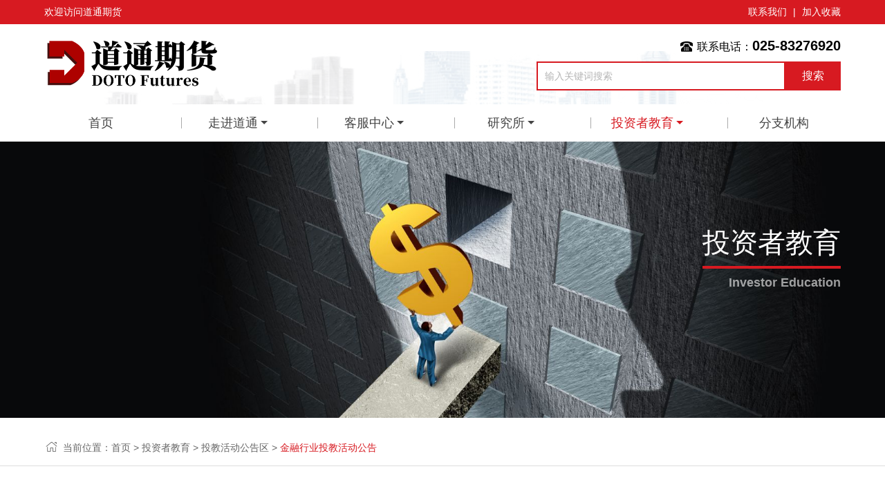

--- FILE ---
content_type: text/html; charset=UTF-8
request_url: https://doto-futures.com/tjhd1/20597.html
body_size: 62189
content:
<!DOCTYPE html>
<html lang="zh-cn">
<head>
<meta charset="utf-8"/>
<meta http-equiv="X-UA-Compatible" content="IE=edge,chrome=1">
<meta name="renderer" content="webkit">
<meta name="viewport" content="width=device-width, initial-scale=1, maximum-scale=1">
    <title>2023年全民国家安全教育日专题  ：《中华人民共和国反间谍法实施细则》-道通期货经纪有限公司</title>
  <meta name="keywords" content="" />
  <meta name="description" content="中华人民共和国反间谍法实施细则目录第一章总则第二章国家安全机关在反间谍工作中的职权第三章公民和组织维护国家安全的义务和权利第四章法律责任第五章附则第一章总则第一..." />
<link rel="stylesheet" type="text/css" href="https://at.alicdn.com/t/font_2629536_6s6y2a93iv6.css">
<link rel="stylesheet" type="text/css" href="/css/swiper.min.css">
<link rel="stylesheet" type="text/css" href="/css/public.css"/>
<script type="text/javascript" src="/js/jquery.min.js"></script>
<script type="text/javascript" src="/js/ie_cn.js"></script>
<script type="text/javascript" src="/js/swiper.min.js"></script>
<script src="/js/layer/layer.js"></script>
<link rel="stylesheet" type="text/css" href="/css/ny.css"/>

</head>
<body >
<style type="text/css">

</style>
<div class="header">
  <div class="top">
    <div class="wp flex">
       <p>欢迎访问道通期货</p>
       <div class="r"><a href="https://doto-futures.com/contact.html">联系我们</a>  |   <a href="javascript:;" class="adf">加入收藏</a></div>
    </div>
  </div>
  <div class="logo-search ">
    <div class="wp flex">
      <div class="logo flex-v-center"><a href="/"><img src="/images/logo@2xx.png" alt=""></a></div>
     <div class="topSaerch flex-v-center">
        <div class="top-tel text-r"><img src="/images/tel.png" class="imgInline">联系电话：<span>025-83276920</span></div>
        <form  action="https://doto-futures.com/search" method="GET" class="flex">
            <input name="molds" type="hidden" value="article" />
          <input type="text" name="word" class="inp" placeholder="输入关键词搜索"  autocomplete="off">
          <button type="submit" class="sub">搜索</button>
        </form>
     </div>
    </div>
  </div>
<script type="text/javascript">
$(".adf").click(function(){
  layer.msg('您的浏览器支持自动操作，请使用Ctrl+D收藏！')
})
</script>
 <div class="mian-nav">
     <ul class="nav wp pore flex">
      <li class=""><a href="/">首页</a></li>

                        
      <li class="">
        <a href="/abouta.html"    class="dropdown-toggle" >走进道通</a>
                   <div class="sub-nav ">
          <div class="sub-nav-h flex-left">
                                      <dl>
             <dt><a href="https://doto-futures.com/abouta.html">公司介绍</a>  <i class="swiper-icons icon-arrr"></i> </dt>
                          <dd class="flex">
                                               <span><a href="https://doto-futures.com/about1.html">关于道通</a></span>
                                                              <span><a href="https://doto-futures.com/about2.html">经营理念</a></span>
                                                              <span><a href="https://doto-futures.com/about3.html">企业使命</a></span>
                                          </dd>
                       </dl>
                                                 <dl>
             <dt><a href="https://doto-futures.com/aboutb.html">公司背景</a> </dt>
                       </dl>
                                                 <dl>
             <dt><a href="https://doto-futures.com/info.html">信息公示</a>  <i class="swiper-icons icon-arrr"></i> </dt>
                          <dd class="flex">
                                               <span><a href="http://www.cfachina.org/informationpublicity/futurescompanyinformantionpublicity/qhgsjbqk/qhgsxxgsxqy/?id=0025&amp;organId=G01162&amp;index=4">人员公示</a></span>
                                                              <span><a href="/xxgs1.html">公司信息公示</a></span>
                                                              <span><a href="https://doto-futures.com/rygs3.html">居间人公示</a></span>
                                          </dd>
                       </dl>
                                                                              <dl>
             <dt><a href="https://doto-futures.com/contact.html">联系我们</a> </dt>
                       </dl>
                                 </div>

        </div>
      
      </li>
                                                                                                                                                                                                                                                                                                                                                                        
      <li class="">
        <a href="/khdt.html"    class="dropdown-toggle" >客服中心</a>
                   <div class="sub-nav ">
          <div class="sub-nav-h flex-left">
                                      <dl>
             <dt><a href="https://doto-futures.com/khdt.html">开户大厅</a>  <i class="swiper-icons icon-arrr"></i> </dt>
                          <dd class="flex">
                                               <span><a href="/kh1.html">开户</a></span>
                                                              <span><a href="https://doto-futures.com/xygs.html">业务办理附件</a></span>
                                                              <span><a href="https://doto-futures.com/yhzz.html">公示</a></span>
                                                              <span><a href="https://doto-futures.com/qa.html">常见问题</a></span>
                                          </dd>
                       </dl>
                                                 <dl>
             <dt><a href="https://doto-futures.com/rjxz.html">软件下载</a>  <i class="swiper-icons icon-arrr"></i> </dt>
                          <dd class="flex">
                                               <span><a href="https://doto-futures.com/softa.html">正式行情交易软件</a></span>
                                                              <span><a href="https://doto-futures.com/softb.html">手机交易软件</a></span>
                                                              <span><a href="https://doto-futures.com/softc.html">模拟仿真交易软件</a></span>
                                                                          </dd>
                       </dl>
                                 </div>

        </div>
      
      </li>
                                                                                                                                                                                                                                                                                                              
      <li class="">
        <a href="https://doto-futures.com/yjs.html"    class="dropdown-toggle" >研究所</a>
                   <div class="sub-nav ">
          <div class="sub-nav-h flex-left">
                                      <dl>
             <dt><a href="https://doto-futures.com/yjinfo.html">研究所介绍</a> </dt>
                       </dl>
                                                 <dl>
             <dt><a href="https://doto-futures.com/yjvideo.html">视频培训</a> </dt>
                       </dl>
                                                                              <dl>
             <dt><a href="https://doto-futures.com/hspz.html">黑色品种</a>  <i class="swiper-icons icon-arrr"></i> </dt>
                          <dd class="flex">
                                               <span><a href="https://doto-futures.com/rb2.html">日报</a></span>
                                                              <span><a href="https://doto-futures.com/zb2.html">周报</a></span>
                                                                                              <span><a href="https://doto-futures.com/nb2.html">年报</a></span>
                                                              <span><a href="https://doto-futures.com/clbg2.html">策略报告</a></span>
                                                              <span><a href="https://doto-futures.com/pinzhongzhishi.html">品种知识</a></span>
                                          </dd>
                       </dl>
                                                 <dl>
             <dt><a href="https://doto-futures.com/ysjs.html">有色金属</a>  <i class="swiper-icons icon-arrr"></i> </dt>
                          <dd class="flex">
                                               <span><a href="https://doto-futures.com/rb3.html">日报</a></span>
                                                              <span><a href="https://doto-futures.com/zb3.html">周报</a></span>
                                                                                              <span><a href="https://doto-futures.com/nb3.html">年报</a></span>
                                                              <span><a href="https://doto-futures.com/clbg3.html">策略报告</a></span>
                                                              <span><a href="https://doto-futures.com/pzzs3.html">品种知识</a></span>
                                          </dd>
                       </dl>
                                                 <dl>
             <dt><a href="https://doto-futures.com/nyhg.html">能源化工</a>  <i class="swiper-icons icon-arrr"></i> </dt>
                          <dd class="flex">
                                               <span><a href="https://doto-futures.com/rb4.html">日报</a></span>
                                                              <span><a href="https://doto-futures.com/zb4.html">周报</a></span>
                                                                                              <span><a href="https://doto-futures.com/nb4.html">年报</a></span>
                                                              <span><a href="https://doto-futures.com/clbg4.html">策略报告</a></span>
                                                              <span><a href="https://doto-futures.com/pzzs4.html">品种知识</a></span>
                                          </dd>
                       </dl>
                                                 <dl>
             <dt><a href="https://doto-futures.com/ncp.html">农产品</a>  <i class="swiper-icons icon-arrr"></i> </dt>
                          <dd class="flex">
                                               <span><a href="https://doto-futures.com/rb5.html">日报</a></span>
                                                              <span><a href="https://doto-futures.com/zb5.html">周报</a></span>
                                                                                              <span><a href="https://doto-futures.com/nb5.html">年报</a></span>
                                                              <span><a href="https://doto-futures.com/clbg5.html">策略报告</a></span>
                                                              <span><a href="https://doto-futures.com/pzzs5.html">品种知识</a></span>
                                          </dd>
                       </dl>
                                                 <dl>
             <dt><a href="https://doto-futures.com/qiquan.html">量化/期权</a>  <i class="swiper-icons icon-arrr"></i> </dt>
                          <dd class="flex">
                                               <span><a href="https://doto-futures.com/rb7.html">日报</a></span>
                                                              <span><a href="https://doto-futures.com/zb7.html">周报</a></span>
                                                              <span><a href="https://doto-futures.com/nb7.html">年报</a></span>
                                                              <span><a href="https://doto-futures.com/celuebaogao.html">策略报告</a></span>
                                                              <span><a href="https://doto-futures.com/pzzs6.html">品种知识</a></span>
                                          </dd>
                       </dl>
                                                 <dl>
             <dt><a href="https://doto-futures.com/ribao_all.html">综合日报</a> </dt>
                       </dl>
                                 </div>

        </div>
      
      </li>
                                                                                                                                                                                                                                                                                                                                                                                                                                                                                                                                                                                                                                                                                                                                                                                                  
      <li class="cur">
        <a href="https://doto-futures.com/tzzjy.html"    class="dropdown-toggle" >投资者教育</a>
                   <div class="sub-nav ">
          <div class="sub-nav-h flex-left">
                                      <dl>
             <dt><a href="https://doto-futures.com/tz1.html">反洗钱专栏</a> </dt>
                       </dl>
                                                 <dl>
             <dt><a href="https://doto-futures.com/tz2.html">法律法规</a>  <i class="swiper-icons icon-arrr"></i> </dt>
                          <dd class="flex">
                                               <span><a href="https://doto-futures.com/qhflfg.html">期货法律法规</a></span>
                                                              <span><a href="https://doto-futures.com/xgflfg.html">相关法律法规</a></span>
                                          </dd>
                       </dl>
                                                 <dl>
             <dt><a href="https://doto-futures.com/tz3.html">交易所规则</a>  <i class="swiper-icons icon-arrr"></i> </dt>
                          <dd class="flex">
                                               <span><a href="https://doto-futures.com/gzqhjys.html">广州期货交易所</a></span>
                                                              <span><a href="https://doto-futures.com/jys1.html">中国金融期货交易所</a></span>
                                                              <span><a href="https://doto-futures.com/jys2.html">上海期货交易所</a></span>
                                                              <span><a href="https://doto-futures.com/jys3.html">大连期货交易所</a></span>
                                                              <span><a href="https://doto-futures.com/jys4.html">郑州期货交易所</a></span>
                                          </dd>
                       </dl>
                                                 <dl>
             <dt><a href="https://doto-futures.com/tz4.html">期货品种知识大讲堂</a>  <i class="swiper-icons icon-arrr"></i> </dt>
                          <dd class="flex">
                                               <span><a href="https://doto-futures.com/qhzs1.html">期货基础知识</a></span>
                                                              <span><a href="https://doto-futures.com/qhzs2.html">金融期货知识</a></span>
                                                              <span><a href="https://doto-futures.com/qhzs3.html">贵金属期货知识</a></span>
                                                              <span><a href="https://doto-futures.com/qhzs4.html">工业品期货知识</a></span>
                                                              <span><a href="https://doto-futures.com/qhzs5.html">农产品期货知识</a></span>
                                          </dd>
                       </dl>
                                                 <dl>
             <dt><a href="https://doto-futures.com/tz5.html">风险防范</a>  <i class="swiper-icons icon-arrr"></i> </dt>
                          <dd class="flex">
                                               <span><a href="https://doto-futures.com/fxff1.html">读故事 知风险</a></span>
                                                              <span><a href="https://doto-futures.com/fxff2.html">金融投资者权益保护</a></span>
                                                              <span><a href="https://doto-futures.com/fxff3.html">其他风险防范</a></span>
                                          </dd>
                       </dl>
                                                 <dl>
             <dt><a href="https://doto-futures.com/tz6.html">适当性教育</a> </dt>
                       </dl>
                                                 <dl>
             <dt><a href="https://doto-futures.com/tz7.html">期货投资技巧</a>  <i class="swiper-icons icon-arrr"></i> </dt>
                          <dd class="flex">
                                               <span><a href="https://doto-futures.com/tzjq1.html">理念与技巧</a></span>
                                                              <span><a href="https://doto-futures.com/tzjq2.html">投资风险谈</a></span>
                                                              <span><a href="https://doto-futures.com/tzjq3.html">基础分析法</a></span>
                                                              <span><a href="https://doto-futures.com/tzjq4.html">技术分析法</a></span>
                                                              <span><a href="https://doto-futures.com/tzjq5.html">案例看成败</a></span>
                                                              <span><a href="https://doto-futures.com/tzjq6.html">感悟与随笔</a></span>
                                                              <span><a href="https://doto-futures.com/tzjq7.html">期货书斋</a></span>
                                          </dd>
                       </dl>
                                                 <dl>
             <dt><a href="https://doto-futures.com/tz8.html">投教活动公告区</a>  <i class="swiper-icons icon-arrr"></i> </dt>
                          <dd class="flex">
                                               <span><a href="https://doto-futures.com/tjhd1.html">金融行业投教活动公告</a></span>
                                                              <span><a href="https://doto-futures.com/tjhd2.html">道通培训与交流公告</a></span>
                                          </dd>
                       </dl>
                                                 <dl>
             <dt><a href="https://doto-futures.com/tz9.html">投教投保展示</a> </dt>
                       </dl>
                                                 <dl>
             <dt><a href="https://doto-futures.com/tz10.html">投教视频</a> </dt>
                       </dl>
                                 </div>

        </div>
      
      </li>
                                                                                                                                                                                                                                                                                                                                                                                                                                                                                                                                                                                                                                                                
      <li class="">
        <a href="https://doto-futures.com/fzjg.html"   >分支机构</a>
           
      </li>
                                                                                          </ul>
 </div>
</div>

<!-- 移动端头部s -->
<div class="headerm flex">
   <div class="logo flex-v-center"><a href="/"><img src="/images/logo@2xx.png" alt="" ></a></div>
   <div class="mobNavbtn flex">
      <a href="javascript:;" class="trans searchbtn toSearch2 flex-v-center"><img src="/images/serbtn.svg"  height="20"></a>
      <div class="flex-v-center"><button class="menu-btn"><span class="line-1"></span><span class="line-2"></span><span class="line-3"></span>MENU</button></div>
    </div>
</div>
  <div class="sermob">
    <form  action="https://doto-futures.com/search" method="GET" class="flex">
            <input name="molds" type="hidden" value="article" />
          <input type="text" name="word" class="inp" placeholder="输入关键词搜索"  autocomplete="off">
          <button type="submit" class="sub"></button>
        </form>

        <span class="swiper-icons icon-close close"></span>
</div>

<div class="mobNav">

  <ul>
                      <li>
                        <div class="navp flex"><a href="/" >首页</a></div>
                      </li>

                     
                      <li>
                        <div class="navp flex">
                          <a  href="/abouta.html">走进道通</a> <i></i>                        </div>
                                                   <div class="subNavm">
                                                        <a href="https://doto-futures.com/abouta.html"><span>公司介绍</span></a>
                                                         <a href="https://doto-futures.com/aboutb.html"><span>公司背景</span></a>
                                                         <a href="https://doto-futures.com/info.html"><span>信息公示</span></a>
                                                         <a href="https://doto-futures.com/job.html"><span>诚聘英才</span></a>
                                                         <a href="https://doto-futures.com/contact.html"><span>联系我们</span></a>
                                                                          
                        </div>
                        
                      </li>
                   
                                                                                                                                                                                                                                                                                                                                                                       
                      <li>
                        <div class="navp flex">
                          <a  href="/khdt.html">客服中心</a> <i></i>                        </div>
                                                   <div class="subNavm">
                                                        <a href="https://doto-futures.com/khdt.html"><span>开户大厅</span></a>
                                                         <a href="https://doto-futures.com/rjxz.html"><span>软件下载</span></a>
                                                                          
                        </div>
                        
                      </li>
                   
                                                                                                                                                                                                                                                                                                             
                      <li>
                        <div class="navp flex">
                          <a  href="https://doto-futures.com/yjs.html">研究所</a> <i></i>                        </div>
                                                   <div class="subNavm">
                                                        <a href="https://doto-futures.com/yjinfo.html"><span>研究所介绍</span></a>
                                                         <a href="https://doto-futures.com/yjvideo.html"><span>视频培训</span></a>
                                                         <a href="https://doto-futures.com/hggz.html"><span>宏观股指</span></a>
                                                         <a href="https://doto-futures.com/hspz.html"><span>黑色品种</span></a>
                                                         <a href="https://doto-futures.com/ysjs.html"><span>有色金属</span></a>
                                                         <a href="https://doto-futures.com/nyhg.html"><span>能源化工</span></a>
                                                         <a href="https://doto-futures.com/ncp.html"><span>农产品</span></a>
                                                         <a href="https://doto-futures.com/qiquan.html"><span>量化/期权</span></a>
                                                         <a href="https://doto-futures.com/ribao_all.html"><span>综合日报</span></a>
                                                                          
                        </div>
                        
                      </li>
                   
                                                                                                                                                                                                                                                                                                                                                                                                                                                                                                                                                                                                                                                                                                                                                                                                 
                      <li>
                        <div class="navp flex">
                          <a  href="https://doto-futures.com/tzzjy.html">投资者教育</a> <i></i>                        </div>
                                                   <div class="subNavm">
                                                        <a href="https://doto-futures.com/tz1.html"><span>反洗钱专栏</span></a>
                                                         <a href="https://doto-futures.com/tz2.html"><span>法律法规</span></a>
                                                         <a href="https://doto-futures.com/tz3.html"><span>交易所规则</span></a>
                                                         <a href="https://doto-futures.com/tz4.html"><span>期货品种知识大讲堂</span></a>
                                                         <a href="https://doto-futures.com/tz5.html"><span>风险防范</span></a>
                                                         <a href="https://doto-futures.com/tz6.html"><span>适当性教育</span></a>
                                                         <a href="https://doto-futures.com/tz7.html"><span>期货投资技巧</span></a>
                                                         <a href="https://doto-futures.com/tz8.html"><span>投教活动公告区</span></a>
                                                         <a href="https://doto-futures.com/tz9.html"><span>投教投保展示</span></a>
                                                         <a href="https://doto-futures.com/tz10.html"><span>投教视频</span></a>
                                                                          
                        </div>
                        
                      </li>
                   
                                                                                                                                                                                                                                                                                                                                                                                                                                                                                                                                                                                                                                                               
                      <li>
                        <div class="navp flex">
                          <a  href="https://doto-futures.com/fzjg.html">分支机构</a>                         </div>
                           
                      </li>
                   
                                                                                            
         
                          
  </ul>
</div>


 <div class="ny-top bgimg" style="background-image: url( /static/upload/2021/06/26/202106264481.jpg );">
  <div class="wp flex-v-center">
    <div class="ny-top-tit text-r">
    	      <h4 style="color: #fff"> 投资者教育</h4><br>
      <span style="color: #fff;opacity: .6"> Investor Education</span>
             </div>
  </div>
 <img src=" /static/upload/2021/06/26/202106264481.jpg " alt="" class="none">
</div>




<div class="ny-pos">
  <div class="wp">
     <span><i class="iconfont icon-zhuye"></i>当前位置：</span><a href="https://doto-futures.com">首页</a>  &gt;  <a href="https://doto-futures.com/tzzjy.html">投资者教育</a>  &gt;  <a href="https://doto-futures.com/tz8.html">投教活动公告区</a>  &gt;  <a href="https://doto-futures.com/tjhd1.html">金融行业投教活动公告</a> 
  </div>
</div>

<div class="ny-main-a ny-main-b pub-arc">
  <div class="wp">
      <h1 class="arc-tit"> 2023年全民国家安全教育日专题  ：《中华人民共和国反间谍法实施细则》</h1>
 
     <div class="arc-info">
       <span>发布时间：2023-03-31</span> | <span>浏览： 34738次</span>

     </div>
      

      <div class="arc-con">
 <ol class="law_con pcwidth list-paddingleft-2" style="list-style-type: none;"><div style="margin: 0px; word-break: break-word; box-sizing: border-box; text-align: left;"><ul style="list-style-type: none;" class=" list-paddingleft-2"><h1 style="margin: 0px; word-break: break-word; box-sizing: border-box; color: rgb(51, 51, 51); text-align: center; font-size: 32px; line-height: 64px;">中华人民共和国反间谍法实施细则</h1><h3 style="margin: 15px 0px; font-family: 宋体, serif; word-break: break-word; box-sizing: border-box; font-weight: 400; font-size: 16px; color: rgb(51, 51, 51); text-align: center; line-height: 35px;">目&nbsp;&nbsp;录</h3><ol style="list-style-type: none;" class=" list-paddingleft-2"><a href="https://www.12339.gov.cn/article/law_con#7_1" style="margin: 0px; font-family: 宋体, serif; word-break: break-word; box-sizing: border-box; text-decoration-line: none; cursor: pointer; font-size: 16px; color: rgb(51, 51, 51); line-height: 35px; text-indent: 32px; display: block;">第一章&nbsp;总则</a><a href="https://www.12339.gov.cn/article/law_con#7_2" style="margin: 0px; font-family: 宋体, serif; word-break: break-word; box-sizing: border-box; text-decoration-line: none; cursor: pointer; font-size: 16px; color: rgb(51, 51, 51); line-height: 35px; text-indent: 32px; display: block;">第二章&nbsp;国家安全机关在反间谍工作中的职权</a><a href="https://www.12339.gov.cn/article/law_con#7_3" style="margin: 0px; font-family: 宋体, serif; word-break: break-word; box-sizing: border-box; text-decoration-line: none; cursor: pointer; font-size: 16px; color: rgb(51, 51, 51); line-height: 35px; text-indent: 32px; display: block;">第三章&nbsp;公民和组织维护国家安全的义务和权利</a><a href="https://www.12339.gov.cn/article/law_con#7_4" style="margin: 0px; font-family: 宋体, serif; word-break: break-word; box-sizing: border-box; text-decoration-line: none; cursor: pointer; font-size: 16px; color: rgb(51, 51, 51); line-height: 35px; text-indent: 32px; display: block;">第四章&nbsp;法律责任</a><a href="https://www.12339.gov.cn/article/law_con#7_5" style="margin: 0px; font-family: 宋体, serif; word-break: break-word; box-sizing: border-box; text-decoration-line: none; cursor: pointer; font-size: 16px; color: rgb(51, 51, 51); line-height: 35px; text-indent: 32px; display: block;">第五章&nbsp;附则</a></ol><ul style="list-style-type: circle;" class=" list-paddingleft-2"><h3 style="margin: 15px 0px; font-family: 宋体, serif; word-break: break-word; box-sizing: border-box; font-weight: 400; font-size: 16px; color: rgb(51, 51, 51); text-align: center; line-height: 35px;">第一章&nbsp;总&nbsp;&nbsp;则</h3><li style=""><p><span style="margin: 0px; font-family: 宋体, serif; word-break: break-word; box-sizing: border-box; font-weight: 700; font-size: 16px; color: rgb(51, 51, 51);">第一条&nbsp;</span><span style="margin: 0px; font-family: 宋体, serif; word-break: break-word; box-sizing: border-box; font-size: 16px; color: rgb(51, 51, 51);">根据《中华人民共和国反间谍法》（以下简称《反间谍法》），制定本实施细则。</span></p></li><li style=""><p><span style="margin: 0px; font-family: 宋体, serif; word-break: break-word; box-sizing: border-box; font-weight: 700; font-size: 16px; color: rgb(51, 51, 51);">第二条&nbsp;</span><span style="margin: 0px; font-family: 宋体, serif; word-break: break-word; box-sizing: border-box; font-size: 16px; color: rgb(51, 51, 51);">国家安全机关负责本细则的实施。</span></p></li><li style=""><p><span style="margin: 0px; font-family: 宋体, serif; word-break: break-word; box-sizing: border-box; font-size: 16px; color: rgb(51, 51, 51);">公安、保密行政管理等其他有关部门和军队有关部门按照职责分工，密切配合，加强协调，依法做好有关工作。</span></p></li><li style=""><p><span style="margin: 0px; font-family: 宋体, serif; word-break: break-word; box-sizing: border-box; font-weight: 700; font-size: 16px; color: rgb(51, 51, 51);">第三条&nbsp;</span><span style="margin: 0px; font-family: 宋体, serif; word-break: break-word; box-sizing: border-box; font-size: 16px; color: rgb(51, 51, 51);">《反间谍法》所称“境外机构、组织”包括境外机构、组织在中华人民共和国境内设立的分支（代表）机构和分支组织；所称“境外个人”包括居住在中华人民共和国境内不具有中华人民共和国国籍的人。</span></p></li><li style=""><p><span style="margin: 0px; font-family: 宋体, serif; word-break: break-word; box-sizing: border-box; font-weight: 700; font-size: 16px; color: rgb(51, 51, 51);">第四条&nbsp;</span><span style="margin: 0px; font-family: 宋体, serif; word-break: break-word; box-sizing: border-box; font-size: 16px; color: rgb(51, 51, 51);">《反间谍法》所称“间谍组织代理人”，是指受间谍组织或者其成员的指使、委托、资助，进行或者授意、指使他人进行危害中华人民共和国国家安全活动的人。</span></p></li><li style=""><p><span style="margin: 0px; font-family: 宋体, serif; word-break: break-word; box-sizing: border-box; font-size: 16px; color: rgb(51, 51, 51);">间谍组织和间谍组织代理人由国务院国家安全主管部门确认。</span></p></li><li style=""><p><span style="margin: 0px; font-family: 宋体, serif; word-break: break-word; box-sizing: border-box; font-weight: 700; font-size: 16px; color: rgb(51, 51, 51);">第五条&nbsp;</span><span style="margin: 0px; font-family: 宋体, serif; word-break: break-word; box-sizing: border-box; font-size: 16px; color: rgb(51, 51, 51);">《反间谍法》所称“敌对组织”，是指敌视中华人民共和国人民民主专政的政权和社会主义制度，危害国家安全的组织。</span></p></li><li style=""><p><span style="margin: 0px; font-family: 宋体, serif; word-break: break-word; box-sizing: border-box; font-size: 16px; color: rgb(51, 51, 51);">敌对组织由国务院国家安全主管部门或者国务院公安部门确认。</span></p></li><li style=""><p><span style="margin: 0px; font-family: 宋体, serif; word-break: break-word; box-sizing: border-box; font-weight: 700; font-size: 16px; color: rgb(51, 51, 51);">第六条&nbsp;</span><span style="margin: 0px; font-family: 宋体, serif; word-break: break-word; box-sizing: border-box; font-size: 16px; color: rgb(51, 51, 51);">《反间谍法》所称“资助”实施危害中华人民共和国国家安全的间谍行为，是指境内外机构、组织、个人的下列行为：</span></p></li><li style=""><p><span style="margin: 0px; font-family: 宋体, serif; word-break: break-word; box-sizing: border-box; font-size: 16px; color: rgb(51, 51, 51);">（一）向实施间谍行为的组织、个人提供经费、场所和物资的；</span></p></li><li style=""><p><span style="margin: 0px; font-family: 宋体, serif; word-break: break-word; box-sizing: border-box; font-size: 16px; color: rgb(51, 51, 51);">（二）向组织、个人提供用于实施间谍行为的经费、场所和物资的。</span></p></li><li style=""><p><span style="margin: 0px; font-family: 宋体, serif; word-break: break-word; box-sizing: border-box; font-weight: 700; font-size: 16px; color: rgb(51, 51, 51);">第七条&nbsp;</span><span style="margin: 0px; font-family: 宋体, serif; word-break: break-word; box-sizing: border-box; font-size: 16px; color: rgb(51, 51, 51);">《反间谍法》所称“勾结”实施危害中华人民共和国国家安全的间谍行为，是指境内外组织、个人的下列行为：</span></p></li><li style=""><p><span style="margin: 0px; font-family: 宋体, serif; word-break: break-word; box-sizing: border-box; font-size: 16px; color: rgb(51, 51, 51);">（一）与境外机构、组织、个人共同策划或者进行危害国家安全的间谍活动的；</span></p></li><li style=""><p><span style="margin: 0px; font-family: 宋体, serif; word-break: break-word; box-sizing: border-box; font-size: 16px; color: rgb(51, 51, 51);">（二）接受境外机构、组织、个人的资助或者指使，进行危害国家安全的间谍活动的；</span></p></li><li style=""><p><span style="margin: 0px; font-family: 宋体, serif; word-break: break-word; box-sizing: border-box; font-size: 16px; color: rgb(51, 51, 51);">（三）与境外机构、组织、个人建立联系，取得支持、帮助，进行危害国家安全的间谍活动的。</span></p></li><li style=""><p><span style="margin: 0px; font-family: 宋体, serif; word-break: break-word; box-sizing: border-box; font-weight: 700; font-size: 16px; color: rgb(51, 51, 51);">第八条&nbsp;</span><span style="margin: 0px; font-family: 宋体, serif; word-break: break-word; box-sizing: border-box; font-size: 16px; color: rgb(51, 51, 51);">下列行为属于《反间谍法》第三十九条所称“间谍行为以外的其他危害国家安全行为”：</span></p></li><li style=""><p><span style="margin: 0px; font-family: 宋体, serif; word-break: break-word; box-sizing: border-box; font-size: 16px; color: rgb(51, 51, 51);">（一）组织、策划、实施分裂国家、破坏国家统一，颠覆国家政权、推翻社会主义制度的；</span></p></li><li style=""><p><span style="margin: 0px; font-family: 宋体, serif; word-break: break-word; box-sizing: border-box; font-size: 16px; color: rgb(51, 51, 51);">（二）组织、策划、实施危害国家安全的恐怖活动的；</span></p></li><li style=""><p><span style="margin: 0px; font-family: 宋体, serif; word-break: break-word; box-sizing: border-box; font-size: 16px; color: rgb(51, 51, 51);">（三）捏造、歪曲事实，发表、散布危害国家安全的文字或者信息，或者制作、传播、出版危害国家安全的音像制品或者其他出版物的；</span></p></li><li style=""><p><span style="margin: 0px; font-family: 宋体, serif; word-break: break-word; box-sizing: border-box; font-size: 16px; color: rgb(51, 51, 51);">（四）利用设立社会团体或者企业事业组织，进行危害国家安全活动的；</span></p></li><li style=""><p><span style="margin: 0px; font-family: 宋体, serif; word-break: break-word; box-sizing: border-box; font-size: 16px; color: rgb(51, 51, 51);">（五）利用宗教进行危害国家安全活动的；</span></p></li><li style=""><p><span style="margin: 0px; font-family: 宋体, serif; word-break: break-word; box-sizing: border-box; font-size: 16px; color: rgb(51, 51, 51);">（六）组织、利用邪教进行危害国家安全活动的；</span></p></li><li style=""><p><span style="margin: 0px; font-family: 宋体, serif; word-break: break-word; box-sizing: border-box; font-size: 16px; color: rgb(51, 51, 51);">（七）制造民族纠纷，煽动民族分裂，危害国家安全的；</span></p></li><li style=""><p><span style="margin: 0px; font-family: 宋体, serif; word-break: break-word; box-sizing: border-box; font-size: 16px; color: rgb(51, 51, 51);">（八）境外个人违反有关规定，不听劝阻，擅自会见境内有危害国家安全行为或者有危害国家安全行为重大嫌疑的人员的。</span></p></li><h3 style="margin: 15px 0px; font-family: 宋体, serif; word-break: break-word; box-sizing: border-box; font-weight: 400; font-size: 16px; color: rgb(51, 51, 51); text-align: center; line-height: 35px;">第二章&nbsp;国家安全机关在反间谍工作中的职权</h3><li style=""><p><span style="margin: 0px; font-family: 宋体, serif; word-break: break-word; box-sizing: border-box; font-weight: 700; font-size: 16px; color: rgb(51, 51, 51);">第九条&nbsp;</span><span style="margin: 0px; font-family: 宋体, serif; word-break: break-word; box-sizing: border-box; font-size: 16px; color: rgb(51, 51, 51);">境外个人被认为入境后可能进行危害中华人民共和国国家安全活动的，国务院国家安全主管部门可以决定其在一定时期内不得入境。</span></p></li><li style=""><p><span style="margin: 0px; font-family: 宋体, serif; word-break: break-word; box-sizing: border-box; font-weight: 700; font-size: 16px; color: rgb(51, 51, 51);">第十条&nbsp;</span><span style="margin: 0px; font-family: 宋体, serif; word-break: break-word; box-sizing: border-box; font-size: 16px; color: rgb(51, 51, 51);">对背叛祖国、危害国家安全的犯罪嫌疑人，依据《反间谍法》第八条的规定，国家安全机关可以通缉、追捕。</span></p></li><li style=""><p><span style="margin: 0px; font-family: 宋体, serif; word-break: break-word; box-sizing: border-box; font-weight: 700; font-size: 16px; color: rgb(51, 51, 51);">第十一条&nbsp;</span><span style="margin: 0px; font-family: 宋体, serif; word-break: break-word; box-sizing: border-box; font-size: 16px; color: rgb(51, 51, 51);">国家安全机关依法执行反间谍工作任务时，有权向有关组织和人员调查询问有关情况。</span></p></li><li style=""><p><span style="margin: 0px; font-family: 宋体, serif; word-break: break-word; box-sizing: border-box; font-weight: 700; font-size: 16px; color: rgb(51, 51, 51);">第十二条&nbsp;</span><span style="margin: 0px; font-family: 宋体, serif; word-break: break-word; box-sizing: border-box; font-size: 16px; color: rgb(51, 51, 51);">国家安全机关工作人员依法执行反间谍工作任务时，对发现身份不明、有危害国家安全行为的嫌疑人员，可以检查其随带物品。</span></p></li><li style=""><p><span style="margin: 0px; font-family: 宋体, serif; word-break: break-word; box-sizing: border-box; font-weight: 700; font-size: 16px; color: rgb(51, 51, 51);">第十三条&nbsp;</span><span style="margin: 0px; font-family: 宋体, serif; word-break: break-word; box-sizing: border-box; font-size: 16px; color: rgb(51, 51, 51);">国家安全机关执行反间谍工作紧急任务的车辆，可以配置特别通行标志和警灯、警报器。</span></p></li><li style=""><p><span style="margin: 0px; font-family: 宋体, serif; word-break: break-word; box-sizing: border-box; font-weight: 700; font-size: 16px; color: rgb(51, 51, 51);">第十四条&nbsp;</span><span style="margin: 0px; font-family: 宋体, serif; word-break: break-word; box-sizing: border-box; font-size: 16px; color: rgb(51, 51, 51);">国家安全机关工作人员依法执行反间谍工作任务的行为，不受其他组织和个人的非法干涉。</span></p></li><li style=""><p><span style="margin: 0px; font-family: 宋体, serif; word-break: break-word; box-sizing: border-box; font-size: 16px; color: rgb(51, 51, 51);">国家安全机关工作人员依法执行反间谍工作任务时，应当出示国家安全部侦察证或者其他相应证件。</span></p></li><li style=""><p><span style="margin: 0px; font-family: 宋体, serif; word-break: break-word; box-sizing: border-box; font-size: 16px; color: rgb(51, 51, 51);">国家安全机关及其工作人员在工作中，应当严格依法办事，不得超越职权、滥用职权，不得侵犯组织和个人的合法权益。</span></p></li><h3 style="margin: 15px 0px; font-family: 宋体, serif; word-break: break-word; box-sizing: border-box; font-weight: 400; font-size: 16px; color: rgb(51, 51, 51); text-align: center; line-height: 35px;">第三章&nbsp;公民和组织维护国家安全的义务和权利</h3><li style=""><p><span style="margin: 0px; font-family: 宋体, serif; word-break: break-word; box-sizing: border-box; font-weight: 700; font-size: 16px; color: rgb(51, 51, 51);">第十五条&nbsp;</span><span style="margin: 0px; font-family: 宋体, serif; word-break: break-word; box-sizing: border-box; font-size: 16px; color: rgb(51, 51, 51);">机关、团体和其他组织对本单位的人员进行维护国家安全的教育，动员、组织本单位的人员防范、制止间谍行为的工作，应当接受国家安全机关的协调和指导。</span></p></li><li style=""><p><span style="margin: 0px; font-family: 宋体, serif; word-break: break-word; box-sizing: border-box; font-size: 16px; color: rgb(51, 51, 51);">机关、团体和其他组织不履行《反间谍法》和本细则规定的安全防范义务，未按照要求整改或者未达到整改要求的，国家安全机关可以约谈相关负责人，将约谈情况通报该单位上级主管部门，推动落实防范间谍行为和其他危害国家安全行为的责任。</span></p></li><li style=""><p><span style="margin: 0px; font-family: 宋体, serif; word-break: break-word; box-sizing: border-box; font-weight: 700; font-size: 16px; color: rgb(51, 51, 51);">第十六条&nbsp;</span><span style="margin: 0px; font-family: 宋体, serif; word-break: break-word; box-sizing: border-box; font-size: 16px; color: rgb(51, 51, 51);">下列情形属于《反间谍法》第七条所称“重大贡献”：</span></p></li><li style=""><p><span style="margin: 0px; font-family: 宋体, serif; word-break: break-word; box-sizing: border-box; font-size: 16px; color: rgb(51, 51, 51);">（一）为国家安全机关提供重要线索，发现、破获严重危害国家安全的犯罪案件的；</span></p></li><li style=""><p><span style="margin: 0px; font-family: 宋体, serif; word-break: break-word; box-sizing: border-box; font-size: 16px; color: rgb(51, 51, 51);">（二）为国家安全机关提供重要情况，防范、制止严重危害国家安全的行为发生的；</span></p></li><li style=""><p><span style="margin: 0px; font-family: 宋体, serif; word-break: break-word; box-sizing: border-box; font-size: 16px; color: rgb(51, 51, 51);">（三）密切配合国家安全机关执行国家安全工作任务，表现突出的；</span></p></li><li style=""><p><span style="margin: 0px; font-family: 宋体, serif; word-break: break-word; box-sizing: border-box; font-size: 16px; color: rgb(51, 51, 51);">（四）为维护国家安全，与危害国家安全的犯罪分子进行斗争，表现突出的；</span></p></li><li style=""><p><span style="margin: 0px; font-family: 宋体, serif; word-break: break-word; box-sizing: border-box; font-size: 16px; color: rgb(51, 51, 51);">（五）在教育、动员、组织本单位的人员防范、制止危害国家安全行为的工作中，成绩显著的。</span></p></li><li style=""><p><span style="margin: 0px; font-family: 宋体, serif; word-break: break-word; box-sizing: border-box; font-weight: 700; font-size: 16px; color: rgb(51, 51, 51);">第十七条&nbsp;</span><span style="margin: 0px; font-family: 宋体, serif; word-break: break-word; box-sizing: border-box; font-size: 16px; color: rgb(51, 51, 51);">《反间谍法》第二十四条所称“非法持有属于国家秘密的文件、资料和其他物品”是指：</span></p></li><li style=""><p><span style="margin: 0px; font-family: 宋体, serif; word-break: break-word; box-sizing: border-box; font-size: 16px; color: rgb(51, 51, 51);">（一）不应知悉某项国家秘密的人员携带、存放属于该项国家秘密的文件、资料和其他物品的；</span></p></li><li style=""><p><span style="margin: 0px; font-family: 宋体, serif; word-break: break-word; box-sizing: border-box; font-size: 16px; color: rgb(51, 51, 51);">（二）可以知悉某项国家秘密的人员，未经办理手续，私自携带、留存属于该项国家秘密的文件、资料和其他物品的。</span></p></li><li style=""><p><span style="margin: 0px; font-family: 宋体, serif; word-break: break-word; box-sizing: border-box; font-weight: 700; font-size: 16px; color: rgb(51, 51, 51);">第十八条&nbsp;</span><span style="margin: 0px; font-family: 宋体, serif; word-break: break-word; box-sizing: border-box; font-size: 16px; color: rgb(51, 51, 51);">《反间谍法》第二十五条所称“专用间谍器材”，是指进行间谍活动特殊需要的下列器材：</span></p></li><li style=""><p><span style="margin: 0px; font-family: 宋体, serif; word-break: break-word; box-sizing: border-box; font-size: 16px; color: rgb(51, 51, 51);">（一）暗藏式窃听、窃照器材；</span></p></li><li style=""><p><span style="margin: 0px; font-family: 宋体, serif; word-break: break-word; box-sizing: border-box; font-size: 16px; color: rgb(51, 51, 51);">（二）突发式收发报机、一次性密码本、密写工具；</span></p></li><li style=""><p><span style="margin: 0px; font-family: 宋体, serif; word-break: break-word; box-sizing: border-box; font-size: 16px; color: rgb(51, 51, 51);">（三）用于获取情报的电子监听、截收器材；</span></p></li><li style=""><p><span style="margin: 0px; font-family: 宋体, serif; word-break: break-word; box-sizing: border-box; font-size: 16px; color: rgb(51, 51, 51);">（四）其他专用间谍器材。</span></p></li><li style=""><p><span style="margin: 0px; font-family: 宋体, serif; word-break: break-word; box-sizing: border-box; font-size: 16px; color: rgb(51, 51, 51);">专用间谍器材的确认，由国务院国家安全主管部门负责。</span></p></li><h3 style="margin: 15px 0px; font-family: 宋体, serif; word-break: break-word; box-sizing: border-box; font-weight: 400; font-size: 16px; color: rgb(51, 51, 51); text-align: center; line-height: 35px;">第四章&nbsp;法律责任</h3><li style=""><p><span style="margin: 0px; font-family: 宋体, serif; word-break: break-word; box-sizing: border-box; font-weight: 700; font-size: 16px; color: rgb(51, 51, 51);">第十九条&nbsp;</span><span style="margin: 0px; font-family: 宋体, serif; word-break: break-word; box-sizing: border-box; font-size: 16px; color: rgb(51, 51, 51);">实施危害国家安全的行为，由有关部门依法予以处分，国家安全机关也可以予以警告；构成犯罪的，依法追究刑事责任。</span></p></li><li style=""><p><span style="margin: 0px; font-family: 宋体, serif; word-break: break-word; box-sizing: border-box; font-weight: 700; font-size: 16px; color: rgb(51, 51, 51);">第二十条&nbsp;</span><span style="margin: 0px; font-family: 宋体, serif; word-break: break-word; box-sizing: border-box; font-size: 16px; color: rgb(51, 51, 51);">下列情形属于《反间谍法》第二十七条所称“立功表现”：</span></p></li><li style=""><p><span style="margin: 0px; font-family: 宋体, serif; word-break: break-word; box-sizing: border-box; font-size: 16px; color: rgb(51, 51, 51);">（一）揭发、检举危害国家安全的其他犯罪分子，情况属实的；</span></p></li><li style=""><p><span style="margin: 0px; font-family: 宋体, serif; word-break: break-word; box-sizing: border-box; font-size: 16px; color: rgb(51, 51, 51);">（二）提供重要线索、证据，使危害国家安全的行为得以发现和制止的；</span></p></li><li style=""><p><span style="margin: 0px; font-family: 宋体, serif; word-break: break-word; box-sizing: border-box; font-size: 16px; color: rgb(51, 51, 51);">（三）协助国家安全机关、司法机关捕获其他危害国家安全的犯罪分子的；</span></p></li><li style=""><p><span style="margin: 0px; font-family: 宋体, serif; word-break: break-word; box-sizing: border-box; font-size: 16px; color: rgb(51, 51, 51);">（四）对协助国家安全机关维护国家安全有重要作用的其他行为。</span></p></li><li style=""><p><span style="margin: 0px; font-family: 宋体, serif; word-break: break-word; box-sizing: border-box; font-size: 16px; color: rgb(51, 51, 51);">“重大立功表现”，是指在前款所列立功表现的范围内对国家安全工作有特别重要作用的。</span></p></li><li style=""><p><span style="margin: 0px; font-family: 宋体, serif; word-break: break-word; box-sizing: border-box; font-weight: 700; font-size: 16px; color: rgb(51, 51, 51);">第二十一条&nbsp;</span><span style="margin: 0px; font-family: 宋体, serif; word-break: break-word; box-sizing: border-box; font-size: 16px; color: rgb(51, 51, 51);">有证据证明知道他人有间谍行为，或者经国家安全机关明确告知他人有危害国家安全的犯罪行为，在国家安全机关向其调查有关情况、收集有关证据时，拒绝提供的，依照《反间谍法》第二十九条的规定处理。</span></p></li><li style=""><p><span style="margin: 0px; font-family: 宋体, serif; word-break: break-word; box-sizing: border-box; font-weight: 700; font-size: 16px; color: rgb(51, 51, 51);">第二十二条&nbsp;</span><span style="margin: 0px; font-family: 宋体, serif; word-break: break-word; box-sizing: border-box; font-size: 16px; color: rgb(51, 51, 51);">国家安全机关依法执行反间谍工作任务时，公民和组织依法有义务提供便利条件或者其他协助，拒不提供或者拒不协助，构成故意阻碍国家安全机关依法执行反间谍工作任务的，依照《反间谍法》第三十条的规定处罚。</span></p></li><li style=""><p><span style="margin: 0px; font-family: 宋体, serif; word-break: break-word; box-sizing: border-box; font-weight: 700; font-size: 16px; color: rgb(51, 51, 51);">第二十三条&nbsp;</span><span style="margin: 0px; font-family: 宋体, serif; word-break: break-word; box-sizing: border-box; font-size: 16px; color: rgb(51, 51, 51);">故意阻碍国家安全机关依法执行反间谍工作任务，造成国家安全机关工作人员人身伤害或者财物损失的，应当依法承担赔偿责任，并由司法机关或者国家安全机关依照《反间谍法》第三十条的规定予以处罚。</span></p></li><li style=""><p><span style="margin: 0px; font-family: 宋体, serif; word-break: break-word; box-sizing: border-box; font-weight: 700; font-size: 16px; color: rgb(51, 51, 51);">第二十四条&nbsp;</span><span style="margin: 0px; font-family: 宋体, serif; word-break: break-word; box-sizing: border-box; font-size: 16px; color: rgb(51, 51, 51);">对涉嫌间谍行为的人员，国家安全机关可以决定其在一定期限内不得出境。对违反《反间谍法》的境外个人，国务院国家安全主管部门可以决定限期离境或者驱逐出境，并决定其不得入境的期限。被驱逐出境的境外个人，自被驱逐出境之日起10年内不得入境。</span></p></li></ul><ul style="list-style-type: circle;" class=" list-paddingleft-2"><h3 style="margin: 15px 0px; font-family: 宋体, serif; word-break: break-word; box-sizing: border-box; font-weight: 400; font-size: 16px; color: rgb(51, 51, 51); text-align: center; line-height: 35px;">第五章&nbsp;附&nbsp;&nbsp;则</h3><li style=""><p><span style="margin: 0px; font-family: 宋体, serif; word-break: break-word; box-sizing: border-box; font-weight: 700; font-size: 16px; color: rgb(51, 51, 51);">第二十五条&nbsp;</span><span style="margin: 0px; font-family: 宋体, serif; word-break: break-word; box-sizing: border-box; font-size: 16px; color: rgb(51, 51, 51);">国家安全机关、公安机关依照法律、行政法规和国家有关规定，履行防范、制止和惩治间谍行为以外的其他危害国家安全行为的职责，适用本细则的有关规定。</span></p></li><li style=""><p><span style="margin: 0px; font-family: 宋体, serif; word-break: break-word; box-sizing: border-box; font-weight: 700; font-size: 16px; color: rgb(51, 51, 51);">第二十六条&nbsp;</span><span style="margin: 0px; font-family: 宋体, serif; word-break: break-word; box-sizing: border-box; font-size: 16px; color: rgb(51, 51, 51);">本细则自公布之日起施行。1994年6月4日国务院发布的《中华人民共和国国家安全法实施细则》同时废止。</span></p></li></ul><ul style="list-style-type: circle;" class=" list-paddingleft-2"></ul></ul></div><a class="btn_bg_blue pointer" style="margin: 50px 0px 30px; word-break: break-word; box-sizing: border-box; cursor: pointer; font-size: 14px; display: inline-block; vertical-align: middle; min-width: 102px; height: 38px; padding: 10px; line-height: 18px; border-radius: 3px; background-color: rgb(62, 155, 250); color: rgb(255, 255, 255);">我要举报</a></ol><p><br/></p>             
      </div>

      <dl class="arc-xgwz">
        <dt> <i class="iconfont icon-xgwz"></i>相关文章</dt>
        <dd>
          <ul class="xg-txt-list ">
                            <li class="flex"><a href="https://doto-futures.com/tjhd1/23720.html">宪法宣传周｜读懂宪法，守护你的期货投资 “钱袋子”！</a><time>2025-12-03</time></li>
                         <li class="flex"><a href="https://doto-futures.com/tjhd1/23533.html">2025年世界投资者周</a><time>2025-10-21</time></li>
                         <li class="flex"><a href="https://doto-futures.com/tjhd1/23337.html">2025年金融教育宣传周 | 保障金融权益 助力美好生活</a><time>2025-09-16</time></li>
                         <li class="flex"><a href="https://doto-futures.com/tjhd1/23297.html">2025公平竞争政策宣传周</a><time>2025-09-10</time></li>
                         <li class="flex"><a href="https://doto-futures.com/tjhd1/23146.html">风险意识常在线，财富安全轨道行</a><time>2025-04-20</time></li>
                      </ul>
        </dd>
      </dl>
    
  </div>
</div>





<div class="rightFix" style="display: none">
  <a href="javascript:;" class="appd" style="background: #fff;color: #555;border: 1px solid #ddd;position: relative;"><i class="iconfont icon-xiazai1"></i><span>App下载</span><ins><img src="/static/upload/2021/11/23/202111239996.png" alt=""></ins></a>
  <a href="javascript:;" class="totop"  style="background: #333;color: #fff"><i class="iconfont icon-top02"></i></a>
</div>

<style type="text/css">
.appd ins{position: absolute;width: 120px;height: 120px;background: #fff;right: 70px;top:50%;margin-top: -60px;z-index: 5;opacity: 0;visibility: hidden;padding: 5px;border: 1px solid #ddd}
.appd:hover ins{opacity: 1;visibility: inherit;}
</style>

<div class="footer">
<div class="wp">
  <p>
      <span>Copyright © 2021 道通期货经纪有限公司 All Rights Reserved</span>    <span>地址：江苏省南京市广州路188号苏宁环球大厦5层502</span>  <span><a href="https://beian.miit.gov.cn/" target="_blank">苏ICP备05083671号</a></span> <span><a href="http://www.beian.gov.cn/portal/registerSystemInfo?recordcode=32010602010190" target="_blank">苏公网安备 32010602010190号</a></span>
  <span>支持IPV6访问</span> <span style="display:none">访问人数：571</span>
</p>
</div>

</div>

<script type="text/javascript" src="/js/public.js"></script>

<script  type="text/javascript">
	console.log('统计代码加载成功！');
var _hmt = _hmt || [];
(function() {
  var hm = document.createElement("script");
  hm.src = "https://hm.baidu.com/hm.js?f0d278cb26d76333a6411b6acedb1146";
  var s = document.getElementsByTagName("script")[0]; 
  s.parentNode.insertBefore(hm, s);
})();</script>


</body>
</html>

--- FILE ---
content_type: text/css
request_url: https://at.alicdn.com/t/font_2629536_6s6y2a93iv6.css
body_size: 260
content:
@font-face {
  font-family: "iconfont"; /* Project id 2629536 */
  src: url('//at.alicdn.com/t/font_2629536_6s6y2a93iv6.woff2?t=1624507660234') format('woff2'),
       url('//at.alicdn.com/t/font_2629536_6s6y2a93iv6.woff?t=1624507660234') format('woff'),
       url('//at.alicdn.com/t/font_2629536_6s6y2a93iv6.ttf?t=1624507660234') format('truetype');
}

.iconfont {
  font-family: "iconfont" !important;
  font-size: 16px;
  font-style: normal;
  -webkit-font-smoothing: antialiased;
  -moz-osx-font-smoothing: grayscale;
}

.icon-morear:before {
  content: "\e679";
}

.icon-xinxi:before {
  content: "\e601";
}

.icon-renyuan:before {
  content: "\e726";
}

.icon-gengduo:before {
  content: "\e6ab";
}

.icon-gengduo1:before {
  content: "\e683";
}

.icon-liulan:before {
  content: "\e7a4";
}

.icon-shijian:before {
  content: "\e673";
}

.icon-falfg:before {
  content: "\e640";
}

.icon-Ejiangtang:before {
  content: "\e639";
}

.icon-bofang:before {
  content: "\e6de";
}

.icon-gonggao:before {
  content: "\e65e";
}

.icon-jiaoyu:before {
  content: "\e669";
}

.icon-fanxiqian:before {
  content: "\e627";
}

.icon-jiaoyiguize:before {
  content: "\e61e";
}

.icon-fenxi:before {
  content: "\e68a";
}

.icon-shuben:before {
  content: "\e600";
}

.icon-xgwz:before {
  content: "\e61f";
}

.icon-dajiangtang:before {
  content: "\e603";
}

.icon-touzi:before {
  content: "\e6c6";
}

.icon-zhuye:before {
  content: "\e61d";
}

.icon-lingxing:before {
  content: "\e602";
}

.icon-wenti:before {
  content: "\e62b";
}

.icon-gongshi:before {
  content: "\e720";
}

.icon-zhuanzhang:before {
  content: "\e61c";
}

.icon-kaihu:before {
  content: "\e613";
}

.icon-ruanjian:before {
  content: "\e60d";
}

.icon-app1:before {
  content: "\e734";
}

.icon-shouce:before {
  content: "\e637";
}

.icon-jiaoyisuo:before {
  content: "\e624";
}

.icon-top02:before {
  content: "\e6f5";
}

.icon-service:before {
  content: "\e7bb";
}

.icon-xiazai1:before {
  content: "\e628";
}

.icon-xiazai:before {
  content: "\e65d";
}



--- FILE ---
content_type: text/css
request_url: https://doto-futures.com/css/public.css
body_size: 21749
content:
@charset "utf-8";
*{box-sizing:border-box;margin:0;padding:0;  }
html{font-family:sans-serif;-webkit-text-size-adjust:100%;-ms-text-size-adjust:100%}
body{margin:0;position: relative;overflow-x:hidden;font-family: "Microsoft YaHei",  -apple-system, BlinkMacSystemFont, "PingFang SC","Lantinghei SC", "Helvetica Neue", Arial, "Open Sans", "Hiragino Sans GB", sans-serif;}

article,aside,details,figcaption,figure,footer,header,hgroup,main,menu,nav,section,summary{display:block}
h1,h2,h3,h4,h5,h6{margin:0;padding:0;line-height:1.2em;font-weight:normal;}
ol,ul{list-style:none}
audio,canvas,progress,video{display:inline-block;vertical-align:baseline}
audio:not([controls]){display:none;height:0}
[hidden],template{display:none}
a{color:#444;background-color:transparent;-webkit-tap-highlight-color:transparent;text-decoration: none;}
a:active,a:hover{outline:0;text-decoration:none}
a:hover{color:#D71A21}
abbr[title]{border-bottom:1px dotted}
b,strong{font-weight:700}
dfn{font-style:italic}
mark{color:#000;background:#ff0}
small{font-size:80%}
sub,sup{position:relative;font-size:75%;line-height:0;vertical-align:baseline}
sup{top:-.5em}
sub{bottom:-.25em}
img{display:block;padding:0;border:none;-ms-interpolation-mode:bicubic;max-width:100%;max-height:100%}
address,cite,dfn,em,var,i{font-style: normal;}
svg:not(:root){overflow:hidden}
figure{margin:1em 40px}
hr{height:0;border: none; border-top: 2px solid #f4f3f2; -webkit-box-sizing:content-box;-moz-box-sizing:content-box;box-sizing:content-box}
pre{overflow:auto}
code,kbd,pre,samp{font-family:monospace,monospace;font-size:1em}
blockquote,q{quotes:none}
blockquote:after,blockquote:before,q:after,q:before{content:'';content:none}
:focus{outline:0}
button,input,optgroup,select,textarea{margin:0;font:inherit;color:inherit}
button{overflow:visible;border: none}
button,select{text-transform:none}
button,html input[type=button],input[type=reset],input[type=submit]{-webkit-appearance:button;cursor:pointer}
button[disabled],html input[disabled]{cursor:default}
button::-moz-focus-inner,input::-moz-focus-inner{padding:0;border:0}
input{line-height:normal;-webkit-appearance:none}
input[type=checkbox],input[type=radio]{-webkit-box-sizing:border-box;-moz-box-sizing:border-box;box-sizing:border-box;padding:0}
input[type=number]::-webkit-inner-spin-button,input[type=number]::-webkit-outer-spin-button{height:auto}
input[type=search]{-webkit-box-sizing:content-box;-moz-box-sizing:content-box;box-sizing:content-box;-webkit-appearance:textfield}
input[type=search]::-webkit-search-cancel-button,input[type=search]::-webkit-search-decoration{-webkit-appearance:none}
fieldset{padding:.35em .625em .75em;margin:0 2px;border:1px solid silver}
legend{padding:0;border:0}
textarea{overflow:auto}
optgroup{font-weight:700}
table{border-spacing:0;border-collapse:collapse}
td,th{padding:0}
@media print{
*,:after,:before{color:#000!important;text-shadow:none!important;background:0 0!important;-webkit-box-shadow:none!important;box-shadow:none!important}
a,a:visited{text-decoration:underline}
a[href]:after{content:" (" attr(href) ")"}
abbr[title]:after{content:" (" attr(title) ")"}
a[href^="#"]:after,a[href^="javascript:"]:after{content:""}
blockquote,pre{border:1px solid #999;page-break-inside:avoid}
thead{display:table-header-group}
img,tr{page-break-inside:avoid}
img{max-width:100%!important}
h2,h3,p{orphans:3;widows:3}
h2,h3{page-break-after:avoid}
}
.none{display: none}
.check:checked,.check:not(:checked){position:absolute;left:-9999px;opacity:0}
.check:checked+label,.check:not(:checked)+label{position:relative;display:inline-block;
	height:14px;font-size:14px;cursor:pointer;padding-left: 20px;}
.check+label:after,.check+label:before{position:absolute;top:2px;left:0;z-index:0;width:16px;height:13px;
	border-radius:3px;content:'';background: #000}
.check:checked+label:after{background: #ca140d}

.radio:checked+label,.radio:not(:checked)+label{position:relative;display:inline-block;height:16px;font-size:14px;line-height:16px;cursor:pointer;padding-left: 20px}
.radio+label:after,.radio+label:before{position:absolute;top:-1px;left:0;z-index:0;width:16px;height:16px;border-radius:50%;content:''}
.radio:not(:checked)+label:after,.radio:not(:checked)+label:before{border:1px solid #888}
.radio:checked,.radio:not(:checked){position:absolute;left:-9999px;opacity:0}
.radio:checked+label:before{border:1px solid #d9a65c}
.radio:checked+label:after{width:8px;height:8px;border-radius:50%;background:#d9a65c;top:3px;left:4px}


::-webkit-input-placeholder{color:999;opacity:.54}
::-webkit-file-upload-button{font:inherit;-webkit-appearance:button}
/*::selection{background:#0662d4;color:#fff}
::-moz-selection{background:#0662d4;color:#fff}
::-webkit-selection{background:#0662d4;color:#fff}
*/
.clearfix:after{clear:both;display:block;visibility:hidden;overflow:hidden;height:0;content:"."}
.l{float:left}
.r{float:right}
.fl{float:left!important}
.fr{float:right!important}
.bor{border:1px dashed #999}
.poab{position:absolute}
.pore{position:relative}
.texto a{display:block;overflow:hidden;text-overflow:ellipsis;white-space:nowrap}
.eclip{display:block;overflow:hidden;text-overflow:ellipsis;white-space:nowrap}
.imgInline{display:inline-block!important;vertical-align:middle}
.imgMargin{margin:0 auto}
.imgW100{width:100%}

.text-r{text-align:right}
.text-m{text-align:center}
.text-bold{font-weight: 700;}
.text-light{font-weight:100;}
.text-up{text-transform: uppercase;}

.flex{display:flex;justify-content:space-between;flex-wrap:wrap}
.flex-left{display:flex;flex-wrap:wrap}
.flex-center{display:flex;flex-wrap:wrap;justify-content: center;}
.flex-right{display:flex;flex-wrap:wrap;justify-content: flex-end;}
.flex-v-center{display:-webkit-flex;display:flex;flex-direction:column;justify-content:center}
.flex-v{display:-webkit-flex;display:flex;flex-direction:column;justify-content:space-between;}
.flex-v-bottom{display: -webkit-flex;
    display: flex;
    align-items: flex-end;
    flex-wrap: wrap;
    justify-content: left;}

.trans{transition:all .5s}
.trans-mask{display:block;overflow:hidden;width:100%;cursor:pointer;position: relative;}
.trans-mask img{-webkit-transition:all .5s;-o-transition:all .5s;transition:all .5s}
.trans-mask:hover img{-webkit-transform:scale(1.05);-ms-transform:scale(1.05);transform:scale(1.05)}

.bg-mask .pic{overflow: hidden;}
.bg-mask .pic a{background-repeat: no-repeat;background-position: center;background-size: cover;height: 100%;display: block;-webkit-transition: all .4s;-o-transition: all .4s;transition: all .4s;}
.bg-mask:hover .pic a{-webkit-transform: scale(1.05);-ms-transform: scale(1.05);transform: scale(1.05);}
.bg-mask .pic .a{background-repeat: no-repeat;background-position: center;background-size: cover;height: 100%;display: block;-webkit-transition: all .4s;-o-transition: all .4s;transition: all .4s;}
.bg-mask:hover .pic .a{-webkit-transform: scale(1.05);-ms-transform: scale(1.05);transform: scale(1.05);}
.bgimg{background-repeat: no-repeat;background-position: center;background-size: cover;}
.ablink{position: absolute;left: 0;top: 0;right: 0;bottom: 0;z-index: 5;background: rgba(255,255,255,0);}
.wp{width:90%;margin:0 auto;max-width:1280px}
.wp1{width:90%;margin:0 auto;max-width:1380px}
.greybg{background:#f2f2f2}
.textup{text-transform:uppercase}
.co-main{color:#0662d4}
.co-fff{color:#fff!important}
.fixdbody{position:fixed;top:0;left:0;right:0;bottom:0}
.m-show{display:none}
.filter-page{filter: blur(5px);}
@media screen and (max-width:980px){.pc-show{display:none}
.m-show{display:block}
}

.titline_w{position:relative;background-image:linear-gradient(rgba(255,255,255,.5),rgba(255,255,255,.5));background-position:0 100%;background-size:0 1px;background-repeat:no-repeat;transition:background-size .3s}
.titlin_w:hover .titline_w{background-size:100% 1px}
.titline_w:hover{background-size:100% 1px}

.titline_c{position:relative;background-image:linear-gradient(#eb8e08,#eb8e08);background-position:0 100%;background-size:0 1px;background-repeat:no-repeat;transition:background-size .3s}
.titlin_c:hover .titline_c{background-size:100% 1px;color: #eb8e08}
.titline_c:hover{background-size:100% 1px;color: #eb8e08}


.trans-line:before{content:'';position:absolute;width:60px;height:100%;margin-top:0px;margin-left:-120px;overflow:hidden;z-index:6;background:-moz-linear-gradient(left,rgba(255,255,255,0) 0,rgba(255,255,255,0.4) 50%,rgba(255,255,255,0) 100%);background:-webkit-gradient(linear,left top,right top,color-stop(0%,rgba(255,255,255,0)),color-stop(50%,rgba(255,255,255,0.4)),color-stop(100%,rgba(255,255,255,0)));background:-webkit-linear-gradient(left,rgba(255,255,255,0) 0,rgba(255,255,255,0.4) 50%,rgba(255,255,255,0) 100%);background:-o-linear-gradient(left,rgba(255,255,255,0) 0,rgba(255,255,255,0.4) 50%,rgba(255,255,255,0) 100%);-webkit-transform:skewX(-25deg);transform:skewX(-25deg)}
.trans-line:hover:before{-webkit-animation:aniBlink .6s ease-out forwards;-moz-animation:aniBlink .6s ease-out forwards;
  -o-animation:aniBlink .6s ease-out forwards;  animation:aniBlink .6s ease-out forwards}


@keyframes leftRight{
  0%{transform: translateX(0);}
  50%{transform: translateX(10px);}
  100%{transform: translateX(0);}
}

@keyframes upDown{0%{transform:translateY(0);}
50%{transform:translateY(-15px);}
100%{transform:translateY(0);}
}
@keyframes roted{
  0%{transform: rotate(0deg);}
  100%{transform: rotate(360deg);}
}

.header{}
.header .top{background:#D71A21;color: #fff;line-height: 35px;font-size: 14px; }
.header .top a{color: #fff;margin: 0 5px  }
.header .top .r a:last-child{margin-right: 0 }

.header .logo-search{height: 116px;background: url(../images/topbg.png) no-repeat bottom center;background-size: 100% auto;}
.header .logo-search .wp{height: 100%}

.header .logo img{height: 70px}
.top-tel{margin-bottom: 10px}
.top-tel img{vertical-align: -2px;margin-right: 5px}
.top-tel span{font-size: 20px;font-weight: bold;}
.topSaerch .inp{border: 2px solid #D71A21;line-height: 42px;height: 42px;background:#fff;padding: 0 10px;width: 360px;font-size: 14px}
.topSaerch .sub{width: 80px;height: 42px;border: none; ;cursor: pointer;background:#D71A21;color: #fff;line-height: 42px; }
.dropdown-toggle:after {display: inline-block;width: 0;height: 0;margin-left: 4px;vertical-align: 4px;content: "";border-top:5px solid;border-right:5px solid transparent;border-bottom: 0;border-left:5px solid transparent;}

.header .mian-nav ul li{font-size:18px;transition:.3s;width: 14.28%;position:relative}

.header .mian-nav ul li>a{position: relative;display: block;position: relative;text-align: center;padding: 15px 0}
.header .mian-nav ul li>a:before{position:absolute;top:50%;left:0;width:1px;height:16px;background:#aaa;content:"";margin-top: -8px}
.header .mian-nav ul li:first-child>a:before{display: none}
.header .mian-nav ul li:hover>a{color:#D71A21 }
.header .mian-nav ul li.cur>a{color:#D71A21 }

.header .sub-nav{position:absolute;top:100%;left:0;z-index:99;transition: .5s;width: 100%;background: #F4F4F4;opacity: 0;visibility: hidden;}
.header .sub-nav a{font-size:16px;display:block}
.header .sub-nav dl {width: 100%; position:relative}
.header .sub-nav dl:hover{background:#EEEEEE}
.header .sub-nav dl:hover dd{display:block}
.header .sub-nav dl dt{position:relative}
.header .sub-nav dl dt a{padding:10px 20px 10px 30px}
.header .sub-nav dl:hover dt i{color:#D71A21;transform:translateY(-50%) rotate(-180deg)}
.header .sub-nav dl dt i{position:absolute;right:10px;top:50%;transform:translateY(-50%);font-size:12px;display:block}
.header .sub-nav dl dd {display:none;position:absolute;left:100%;top:0;background:#fff;width:180px;padding:10px 20px;box-shadow:0 0 10px rgba(0,0,0,.1)}
.header .sub-nav dl dd span {display: block;width: 100%;padding:5px 0}


.header .sub-nav .sub-nav-h{position: relative;padding: 10px 0 10px;}
.header .sub-nav .sub-nav-h:after{}
.header .sub-nav .sub-nav-h span a{font-size:15px;padding: 3px 0;display: inline-block;}


.header .mian-nav ul li:hover .sub-nav{opacity: 1;visibility: inherit;}


.menu-btn{z-index:999;overflow:hidden;margin-left:35px;width:32px;height:36px;background:0 0;text-indent:-5260px;opacity:1;position: relative;z-index: 999;}
.menu-btn .line-1,.menu-btn .line-2,.menu-btn .line-3{position:absolute;top:50%;right:50%;display:block;right: 0;
  width:32px;height:2px;background:#D71A21;transition:all .4s cubic-bezier(.165,.84,.44,1) 0s;transition-property:transform,width,margin,background-color}
.menu-btn .line-1{margin-top:-10px;width:28px}
.menu-btn .line-3{margin-top:10px;width:28px}
.drawerMenu-open .menu-btn .line-1{visibility:hidden}
.drawerMenu-open .menu-btn .line-2{margin-top:0!important;width:32px;-webkit-transform:rotate(45deg);transform:rotate(45deg);}
.drawerMenu-open .menu-btn .line-3{margin-top:0!important;width:32px;-webkit-transform:rotate(-45deg);transform:rotate(-45deg);}



.searchbtn{width: 30px;text-align: center;line-height: 40px}
.searchbtn i{color: #c80d17;font-size: 18px}
.mobNav{position: fixed;top:50px;left: 0;right: 0;bottom: 0; background: rgba(255,255,255,.95);z-index: 98;padding-top: 53px;padding: 40px 5% 30px;display: none}
.mobNav ul{height: 70vh;overflow: auto}
.mobNav ul::-webkit-scrollbar {display:none}
.mobNav ul li{padding: 15px 0;border-bottom: 1px solid #ddd}
.mobNav ul li:last-child{border-bottom: 0}
.mobNav ul li .navp a{font-size: 15px;color: #b82024;font-weight: bold;}
.mobNav ul li .navp i{display: block;width: 16px;transition: .3s;transform-origin: center;margin-right: 5px;height: 16px;background: url(../images/more.svg) no-repeat center;background-size: 16px 16px}
.mobNav ul li.on .navp i{transform: rotate(-45deg);}
.mobNav ul li .subNavm{margin-top: 10px;padding-left: 10px;display: none}
.mobNav ul li .subNavm a{display: block;line-height: 30px;font-size:14px }
.mobNav .toplink{margin-bottom: 20px}
.mobNav .toplink a:nth-child(1){height: 30px;line-height: 30px;text-align: center;border: 1px solid#b82024;width: 45%;transition: .3s;font-size: 14px;color: #b82024}
.mobNav .toplink a:nth-child(2){height: 30px;line-height: 30px;text-align: center;border: 1px solid#b82024;background:#b82024;width: 45%;transition: .3s;color: #fff;font-size: 14px}


.headerm{display: none;position: fixed;left: 0;right: 0;top:0;z-index: 99;background: url(../images/topbg.png) #fff no-repeat bottom center;
background-size: 100% auto;box-shadow: 0 0 8px rgba(0,0,0,.2);
  height: 60px;padding-right: 4%;padding-left: 4%}
.headerm .logo img{height: 35px}

.footer{background: #323232;color: #fff;text-align: center;padding: 15px 0;font-size: 14px}
.footer a{color: #fff}
.footer span{display: inline-block;margin: 0 5px}

.rightFix{position: fixed;right: 0;top:50%;transform: translateY(-50%);z-index: 20}
.rightFix a{display: block;width: 65px;height: 65px;margin-bottom: 5px;text-align: center;padding-top: 5px;border-radius: 5px}
.rightFix a i{display: block;font-size: 34px;text-align: center;line-height: 1em}
.rightFix a span{font-size: 13px;}
.rightFix a.totop i{font-size: 40px;margin-top: 8px}
@media screen and (max-width:1680px){

}

@media screen and (max-width:1280px){
}
@media screen and (max-width:1080px){
body{padding-top: 60px}
.header{display: none}
.headerm{display: flex;}
}
@media screen and (max-width:980px){
.footer span{display: block;margin:0;padding: 3px 0}
.rightFix{display: none!important;}
}
@media screen and (max-width:640px){
body{padding-top: 55px}
.menu-btn{margin-left: 15px}
.headerm{height: 55px}
.footer{font-size: 13px}

}
@media screen and (max-width:360px){
.headerm .logo img{height: 30px}
.footer{font-size: 12px}
}


.in-banner .swiper-slide{height:640px}
.in-banner .swiper-slide a{height: 100%;width: 100%;position: relative;background-repeat: no-repeat;background-size: cover;background-position: center;display:block}
.in-banner .swiper-slide a.m-show{display:none}
.in-banner .swiper-slide img{width: 100%;display:none}
.in-banner .swiper-pagination-bullets .swiper-pagination-bullet {width: 12px;height: 12px;margin: 0 8px;
 opacity: 1;border: 1px solid #D71A21;background: transparent;}
.in-banner .swiper-pagination-bullets .swiper-pagination-bullet-active {background: #D71A21}
.in-banner .swiper-pagination{bottom: 30px}
.in-banner .swiper-button-next,.in-banner  .swiper-button-prev{background:#D71A21;color: #fff }
.in-banner .swiper-button-next:after,.in-banner  .swiper-button-prev:after{font-size:25px }
@media screen and (max-width:1279px){
.in-banner .swiper-pagination{bottom: 20px}
.in-banner .swiper-slide a:before{display: none}
.in-banner .swiper-slide{height:540px}
}
@media screen and (max-width:768px){
.in-banner .swiper-pagination-bullets .swiper-pagination-bullet {width:12px;height:12px}
.in-banner .swiper-button-next,.in-banner  .swiper-button-prev{display: none}
.in-banner .swiper-slide a.m-show{display:block}
.in-banner .swiper-slide a.pc-show{display:none}
.in-banner .swiper-slide{height:440px}
}
@media screen and (max-width:480px){
.in-banner .swiper-pagination{bottom: 10px}
.in-banner .swiper-pagination-bullets .swiper-pagination-bullet {width: 8px;height: 8px;}
.in-banner .swiper-slide{height:220px}
}


/*搜索*/
.topser .serpc{display: none;position: absolute;;width: 300px;height: 50px;padding: 5px;top:42px;right: 0;z-index: 66;background: #fff}
.topser .inp{ width: calc(100% - 30px); height: 40px;line-height: 40px; padding: 0 40px 0 10px; font-size: 14px; color: #444;background: none;border:1px solid #eee;}
.topser .sub{display:block;cursor:pointer;position:absolute;right:35px;top:5px;height:40px;width:40px;border:none;border-radius:50%;
  overflow:hidden;font-size:14px;color:#8f0e16;background:0 0;background: url(../images/serbtn.svg) no-repeat center;background-size: 20px 20px}
.topser .close{ position: absolute; right: 5px; top: 50%;transform: translateY(-50%);  width: 20px; height: 30px;-webkit-transition: 0.5s; transition: 0.5s; font-size: 16px;color: #888;;cursor: pointer; }
.topser .close:hover{ color:#8f0e16; }

.sermob{position: fixed;;width: 100%;height: 60px;padding: 5px;top:60px;right: 0;z-index: 66;background: #fff;display: none;padding-top: 10px}
.sermob .inp{ width: calc(100% - 30px); height: 40px;line-height: 40px; padding: 0 40px 0 10px; font-size: 14px; color: #444;background: none;border:1px solid #eee;}
.sermob .sub{display:block;cursor:pointer;position:absolute;right:35px;top:10px;height:40px;width:40px;border:none;border-radius:50%;
  overflow:hidden;font-size:14px;color:#8f0e16;background:0 0;background: url(../images/serbtn.svg) no-repeat center;background-size: 20px 20px}
.sermob .close{ position: absolute; right:5px; top: 10px; width: 24px; height:40px;-webkit-transition: 0.5s; 
  transition: 0.5s; font-size: 24px;color: #888;;cursor: pointer;line-height: 40px }
.sermob .close:hover{ color:#8f0e16; }
@media screen and (max-width: 640px){.sermob{top:55px;}   }

.line2{overflow:hidden;text-overflow:ellipsis;display:-webkit-box;-webkit-line-clamp:2;-webkit-box-orient:vertical}
.line3{overflow:hidden;text-overflow:ellipsis;display:-webkit-box;-webkit-line-clamp:3;-webkit-box-orient:vertical}
.line4{overflow:hidden;text-overflow:ellipsis;display:-webkit-box;-webkit-line-clamp:4;-webkit-box-orient:vertical}
.line5{overflow:hidden;text-overflow:ellipsis;display:-webkit-box;-webkit-line-clamp:5;-webkit-box-orient:vertical}






#browser-modal{width:100%;height:100%;top:0;left:0;text-align:center;color:#303233;position:fixed;z-index:9999;}
#browser-modal .browser-modal-cover{position:fixed;left:0;top:0;height:100%;width:100%;background-color:#111;;z-index:-1}
#browser-modal .browser-content{width:700px;margin-top:120px;margin-left:auto;margin-right:auto;padding-bottom:80px;padding-top:50px;background-color:#fff;border-radius:5px}
#browser-modal .browser-content .browser-dpc-logo img{height:42px;margin:45px auto 40px}
#browser-modal .browser-content .browser-text-title{text-transform:uppercase;font-size:24px}
#browser-modal .browser-content .browser-text-desc{margin-top:30px;margin-bottom:20px;font-size:14px}
#browser-modal .browser-content .browser-list{width:600px;margin:20px auto;height:130px}
#browser-modal .browser-content .browser-item{float:left;width:150px;padding-top:20px;padding-bottom:20px;margin-left:auto;margin-right:auto}
#browser-modal .browser-content .browser-item .iconfont{width:100px;height:100px;margin:0 auto;font-size:80px;line-height:80px;margin-bottom:10px;}
#browser-modal .browser-content .browser-item .iconchrome{background: url(../images/bro.png) no-repeat 0 0}
#browser-modal .browser-content .browser-item .iconfirefox{background: url(../images/bro.png) no-repeat 0 -100px}
#browser-modal .browser-content .browser-item .iconopera{background: url(../images/bro.png) no-repeat 0 -200px}
#browser-modal .browser-content .browser-item .iconEdge{background: url(../images/bro.png) no-repeat 0 -300px}
#browser-modal .browser-content .browser-item a{cursor:pointer;display:block}
#browser-modal .browser-content .browser-item a img{display:block;margin:0 auto;max-width:100px;width:100px;height:100px}
#browser-modal .browser-content .browser-item a h4{text-align:center;margin-top:20px;font-size:18px;font-weight:700}


/**/




/*ie11 css hack*/ 
@media all and (-ms-high-contrast:none) { 
*::-ms-backdrop, 

} 
/*ie11注意里面的标点符号*/ 
/*ie10 css hack*/ 
@media screen and (-ms-high-contrast: active), (-ms-high-contrast: none) { 

}



--- FILE ---
content_type: text/css
request_url: https://doto-futures.com/css/ny.css
body_size: 27714
content:
@charset "utf-8";
.ny-top{height: 500px;}
.ny-top .wp{height: 100%;padding-bottom: 5%}
.ny-top .ny-top-tit h4{font-size: 50px;display: inline-block;}
.ny-top .ny-top-tit h4:after{content: '';display:block;width: 100%;height: 5px;background: #D71A21;margin-top: 10px;margin-bottom: 10px}
.ny-top .ny-top-tit span{color: #888;font-weight: bold;display: inline-block;font-size: 20px}

.ny-pos{padding: 30px 0 15px;border-bottom: 1px solid #ddd;font-size: 14px;color: #666}
.ny-pos i{font-size: 22px;vertical-align: -2px;margin-right: 5px}
.ny-pos a{color: #666}
.ny-pos a:last-child{color: #D71A21}
.pos1{font-size: 14px;color: #666}
.pos1 a:last-child{color: #D71A21}
.pos1 a{color: #666}
.pos1 i{font-size: 22px;vertical-align: -2px;margin-right: 5px}

.pages{padding-top:35px;padding-bottom: 20px}
.pages ul{text-align:center}
.pages ul li{display:inline-block;margin:2px 0;text-align:center;font-size:15px;font-size:14px;margin: 0 2px;
	border: none!important;margin-bottom: 10px}
	.pages ul li.disabled{pointer-events: none;}
	.pages ul li.disabled a{color: #888}
.pages ul li a{display:block;padding:0 15px;height:36px;min-width:36px;border:1px solid #ccc;text-align:center;line-height:34px}
.pages ul li a img{margin:9px auto 0}
.pages ul li.active a{color:#fff;background: #D71A21;border:1px solid #D71A21}



@media screen and (max-width: 1366px){
.ny-top{height: 400px;}
.ny-top .ny-top-tit h4{font-size: 40px;}
.ny-top .ny-top-tit h4:after{height: 4px;}
.ny-top .ny-top-tit span{font-size: 18px} 
}
@media screen and (max-width: 1024px){
.ny-top{height: 300px;}
.ny-top .ny-top-tit h4{font-size: 35px;}
.ny-top .ny-top-tit h4:after{height: 4px;}
.ny-top .ny-top-tit span{font-size: 16px} 
}
@media screen and (max-width: 640px){
	.pos1{display:none}
	.pages{padding-bottom: 0}
.ny-top{height: 200px;}
.ny-top .ny-top-tit h4{font-size: 26px;}
.ny-top .ny-top-tit h4:after{height: 2px;margin-top: 6px;margin-bottom: 6px}
.ny-top .ny-top-tit span{font-size: 14px} 
}
@media screen and (max-width: 480px){
.ny-top{height: 160px;}
.ny-top .ny-top-tit h4{font-size: 24px;}
.ny-top .ny-top-tit h4:after{height: 2px;margin-top: 8px;margin-bottom:5px}
.ny-top .ny-top-tit span{font-size: 12px} 
}


.ny-tit-a{border-bottom: 1px solid #ddd;padding: 40px 0 15px;}
.ny-tit-a h3{font-size: 24px;color: #666;position: relative;}
.ny-tit-a h3:after{content: '';position: absolute;left: 0;bottom: -16px;height: 3px;background: #D71A21;width: 70px}
.ny-main-a{padding: 40px 0 60px}

.ny-tit-b{padding-bottom: 0}
.ny-s-nav{text-align: center;overflow-y: hidden;overflow-x: auto;white-space: nowrap;}
.ny-s-nav a{display: inline-block;margin-right: 50px;font-size: 20px;position: relative;padding-bottom: 13px}
.ny-s-nav a:last-child{margin-right: 0;}
.ny-s-nav a.cur{color: #D71A21;}
.ny-s-nav a.cur:after{content: '';position: absolute;left: 0;bottom: 0;height: 2px;background: #D71A21;width: 100%}

.ny-s-nav::-webkit-scrollbar{height:2px}
.ny-s-nav::-webkit-scrollbar-thumb{border-radius:0;background:#ddd;}
.ny-s-nav::-webkit-scrollbar-track{border-radius:0;background:#eee;}



.soft-list dl {border: 1px solid #ddd;border-radius: 8px;overflow: hidden;margin-bottom: 40px}
.soft-list dl dt{background: #F0F0F0;padding: 20px 30px}
.soft-list dl dt .soft-tit{width: calc(100% - 180px)}
.soft-list dl dt h4{color:  #D71A21;font-size: 22px;margin-bottom: 10px;line-height: 1.4em}
.soft-list dl dt p{color:  #333;font-size: 15px;}
.soft-list dl dt p span:first-child{margin-right: 30px}
.soft-list dl dt .down-btn a{background:#D71A21;color: #fff;padding: 10px 30px;display: inline-block;border-radius: 5px }
.soft-list dl dt .down-btn a i{font-size: 24px;margin-left: 5px;vertical-align: -2px}
.soft-list dl dd{padding: 20px 30px 40px;line-height: 1.8em;color: #666}


.soft-down{min-height: 400px;padding-top: 60px}
.soft-down li{text-align: center;position: relative;}
.soft-down li i{display: block;width: 200px; height: 200px;border: 1px solid #D71A21;font-size: 85px;text-align: center;line-height: 200px;border-radius: 10px;color: #D71A21;
	position: relative;margin: 0 auto ;margin-bottom: 10px;}
.soft-down li h4{font-size: 18px}
.soft-down li:hover h4{color: #D71A21;}
.soft-down li:hover i{background: #D71A21;color: #fff}
.soft-down li:hover i:after{width: 150px;height: 150px;position: absolute;left: 50%;top:50%;transform: translateX(-50%) translateY(-50%);content: '';border: 2px solid #fff;border-radius: 5px}


.khdt-list{padding-top: 30px}
.khdt-list li.item{background:#F8F8F8;width: 49%;margin-bottom: 30px;border-radius: 10px;padding: 30px}
.khdt-list li .ico i{display: block;width: 140px;height: 140px;line-height: 140px;background: #D71A21;color: #fff;text-align: center;font-size: 70px;border-radius: 8px}
.khdt-list li dl{width: calc(100% - 200px)}
.khdt-list li dl dt{color:#D71A21;font-size: 22px;margin-bottom: 10px }
.khdt-list li dl dt h3{color:#D71A21;font-size: 22px;margin-bottom: 10px }
.khdt-list li dl dt i{font-size: 30px;vertical-align: -3px}
.khdt-list li dl dd ul li{width: 48%;padding: 10px 0}
.khdt-list li dl dd .more{margin-top: 10px;opacity: .6;}


.khdt-txt-list li:first-child{padding-top: 0}
.khdt-txt-list li{padding: 25px 0;border-bottom: 1px solid #ddd;position: relative;}
.khdt-txt-list li a{width: calc(100% - 120px)}
.khdt-txt-list li time{color: #666}



.ny-main-b .wp{max-width: 1024px}
.spage .arc-tit{text-align: center;margin-bottom: 40px;font-size: 32px}
.spage .arc-top-info{margin-bottom: 30px}
.spage .arc-top-info .pic{width: 46%;min-height: 290px}
.spage .arc-top-info .txt{width: 54%;background: #f9f9f9;padding:20px 4%}
.spage .arc-top-info .txt h4{font-size: 16px;color: #D71A21;margin-bottom: 15px;padding-left: 5px;border-left: 3px solid #D71A21}
.spage .arc-top-info .txt p{font-size: 15px;color: #444;line-height: 1.8em}
.spage .arc-con{color: #555;line-height: 1.8em}
.spage .arc-con img{margin: 0 auto}
.spage .arc-con p{margin-bottom: 15px;}


.qa-list dl{border: 1px solid #ddd;margin-bottom: 20px}
.qa-list dl dt{background: #F8F8F8;padding: 20px;cursor: pointer;}
.qa-list dl dt h4{width: calc(100% - 40px)}
.qa-list dl dt.on h4{color: #D71A21}
.qa-list dl dt h4 i{color: #D71A21;font-size: 20px;vertical-align: -1px;margin-right: 5px}
.qa-list dl dt .toggle i{font-size: 20px;font-weight: bold;color: #666}
.qa-list dl dd{padding: 20px 30px;line-height: 1.8em;color: #666;font-size: 15px;background: #fff;display: none}


.ny-main-c{background: #f9f9f9}
.ny-tit-c{background: #f9f9f9}
.sub-nav-t{margin-bottom: 30px}
.sub-nav-t a{border: 1px solid #ddd;padding: 8px 15px;border-radius: 5px;margin: 0 10px;margin-bottom: 15px}
.sub-nav-t a.cur{border: 1px solid #D71A21;background: #D71A21;color: #fff!important}
.sub-nav-t a:hover{border: 1px solid #D71A21;color:  #D71A21}

.ny-pub-list h4{margin-bottom: 12px;font-size: 18px;line-height: 1.4em}
.ny-pub-list time{line-height: 34px;display: block;color: #666}
.ny-pub-list .more{border: 1px solid #ddd;border-radius: 30px;display: block;padding: 0 25px;font-size: 14px;line-height: 32px;
	color: #666
}
.ny-pub-list .more:hover{border: 1px solid #D71A21;color: #fff;background: #D71A21}
.ny-pub-list li:hover time i{color: #D71A21}
.ny-pub-list li{background: #fff;padding: 30px;box-shadow: 0 2px 5px rgba(0,0,0,.1);margin-bottom: 20px;transition: .5s;border-radius: 8px}
.ny-pub-list li:hover{box-shadow: 0 2px 10px rgba(0,0,0,.2);}


.tzjy-item{width: 48%;margin-bottom: 20px}
.tzjy-item dt{position: relative;top:30px;}
.tzjy-item dt span{background:#D71A21;color: #fff ;padding: 13px 20px;font-size: 20px;font-weight: bold;border-radius: 5px}
.tzjy-item dt span i{font-size: 35px;font-weight:normal;vertical-align: -6px;margin-right: 5px}
.tzjy-item dd{background: #fff;border-radius: 0 0 15px 15px;box-shadow: 0 3px 10px rgba(0,0,0,.2);padding:50px  30px 40px;border-top: 3px solid #D71A21}
.tzjy-item dd .more{color: #777}
.tzjy-item dd .more:hover{color: #D71A21}
.tzjy-item dd .more i{font-size: 14px}
.tzjy-list{margin-bottom: 15px}
.tzjy-list li a{position: relative;padding-left: 15px}
.tzjy-list li a:before{content: '';position: absolute;width: 6px;height: 6px;background: #666;border-radius: 50%;left: 0;top:50%;margin-top: -3px}
.tzjy-list li{padding: 10px 0;font-size: 18px}
.tzjy-v-list{min-height: 176px;margin-bottom: 15px}
.tzjy-v-list li{width: 48%}
.tzjy-v-list li .pic{height: 150px;position: relative;border-radius: 8px}
.tzjy-v-list li .pic:before{position: absolute;content: '';left: 0;top: 0;right: 0;bottom: 0;background: rgba(0,0,0,.3);z-index: 2}
.tzjy-v-list li .pic i{position: absolute;left: 50%;top: 50%;transform: translateX(-50%) translateY(-50%);z-index: 3;font-size: 50px;color: #fff}
.tzjy-v-list li h4{text-align: center;margin-top: 10px}


.arc-xgwz{margin-top: 40px}
.arc-xgwz  dt{background: #eee;padding: 15px 20px;font-size: 18px}
.arc-xgwz  dt i{font-size: 24px;margin-right: 5px;vertical-align: -2px}
.arc-xgwz  dd{background: #fff;padding:15px 20px;border: 1px solid #ddd;border-top: 0}
.xg-txt-list li:first-child{border-top: 0}
.xg-txt-list li{padding: 20px 0;border-top: 1px solid #ddd;position: relative;}
.xg-txt-list li a{width: calc(100% - 120px);padding-left: 15px}
.xg-txt-list li time{color: #777}
.xg-txt-list li a:before{content: '';position: absolute;width: 5px;height: 5px;background: #666;border-radius: 50%;left: 0;top:50%;margin-top: -3px}

.pub-arc .arc-tit{text-align: center;line-height: 1.4em;color: #D71A21;font-size: 32px;margin-bottom: 20px}
.pub-arc .arc-info{text-align: center;color: #ddd;padding-bottom: 15px;border-bottom: 1px solid #ddd}
.pub-arc .arc-info span{margin: 0 10px;color: #666}
.pub-arc .arc-con{padding: 20px 0;line-height: 1.8em;}
.pub-arc .arc-con p{}
.pub-arc .arc-con img{display:inline-block;}

.video-list:after{content: '';display: block;width: 31.3333%}
.video-list li{width: 31.3333%;margin-bottom: 40px}
.video-list li .pic{height: 220px;position: relative;border-radius: 8px 8px 0 0}
.video-list li .pic:before{position: absolute;content: '';left: 0;top: 0;right: 0;bottom: 0;background: rgba(0,0,0,.3);z-index: 2}
.video-list li .pic i{position: absolute;left: 50%;top: 50%;transform: translateX(-50%) translateY(-50%);z-index: 4;font-size: 70px;color: #fff}
.video-list li .info{background: #fff;padding: 20px;box-shadow: 0 5px 10px rgba(0,0,0,.1);border-radius: 0 0 8px 8px;position: relative;padding-right: 60px;color: #666}
.video-list li h4{font-size: 19px;margin-bottom: 10px}
.video-list li .info .more{position: absolute;right: 20px;top:50%;transform: translateY(-50%);opacity: 0;visibility: hidden;transition: .3s}
.video-list li .info span i{color: #666;font-size: 18px;margin-right: 5px}
.video-list li .info .more i{font-size: 30px;font-weight: bold;}
.video-list li:hover .info .more{opacity: 1;visibility: inherit;color: #D71A21}
.video-list li:hover h4 a{color: #D71A21}



.yjs-item{position: relative;width: calc(49% - 70px);margin-left: 70px;border: 1px solid #eee;padding: 50px 30px 30px 100px;min-height: 330px;background: #fff;border-left: 3px solid #D71A21;margin-bottom: 20px;margin-top: 20px}
.yjs-item .pics{position: absolute;height: 140px;width: 140px;left: -70px;bottom: 0;z-index: 2;border-radius: 5px}
.yjs-item dt h4{font-size: 20px;font-weight: bold;margin-bottom: 30px}
.yjs-item dt h4:after{background: #D71A21;height:3px;width: 60px;content: '';display: block;margin-top: 8px}
.yjs-item-a dd p{line-height: 2em;color: #666;min-height: 180px;margin-bottom: 15px}
.yjs-item-c {padding-top: 40px;width: calc(33% - 70px)}
.slideTxtBox{ width:100%;margin-bottom: 15px  }
.slideTxtBox .hd{margin-bottom: 15px}
.slideTxtBox .hd ul li{ cursor:pointer;font-size: 18px;font-weight: bold;color: #666  }
.slideTxtBox .hd ul li.active{ color: #D71A21}
.slideTxtBox .bd li{padding: 10px 0}
.slideTxtBox .bd li a{padding-left: 13px;position: relative;  }
.slideTxtBox .bd li a:before{content: '';position: absolute;width: 5px;height: 5px;background: #666;border-radius: 50%;left: 0;top:50%;margin-top: -3px}

.fzjg-item{width: 48.5%;background: #fff;padding: 30px;border-radius: 15px;border: 1px solid #eee;
	box-shadow: 0 2px 10px rgba(0,0,0,.1);margin-top: 20px;margin-bottom: 20px;transition:background .3s}
.fzjg-item dt{margin-bottom: 15px;color: #EBEBEB}
.fzjg-item dt span{display: block;font-size: 80px;line-height: 1em}
.fzjg-item dt  i{display: block;font-size: 50px;font-weight: bold;line-height: 80px}
.fzjg-item dd h4{font-size: 24px;font-weight: bold;margin-bottom: 15px}
.fzjg-item dd p{padding: 8px 0}
.fzjg-item:hover{background:  #D71A21;}
.fzjg-item:hover a{color: #fff}
.fzjg-item:hover dt span{opacity: .2;color: #fff}


.ny-contact{background: #fff;border-radius: 10px;padding: 30px;box-shadow: 0 0 10px rgba(0,0,0,.1);margin-top: 30px}
.ny-contact .con-map{width: 62%}
.ny-contact .con-map{height: 400px;background: rgba(255,255,255,.95)}
.ny-contact .con-map .amap-info-content {border: none;padding: 0 ;}
.ny-contact .con-map .amap-info-close {position: absolute;right: 10px!important;top: 13px;text-decoration: none;width: 14px;height: 14px;font-size: 18px}
.ny-contact .con-map .amap-info-outer,.ny-contact .amap-menu-outer {box-shadow: none;
	background: #fff;border: 1px solid silver;;padding: 0}
.ny-contact .con-map .info-title{background: #fff;padding:5px 10px;color:#555;border-left: 3px solid #ca140d;
	letter-spacing:1px;font-weight:lighter;font-size:15px;line-height:30px;font-weight: bold;padding-right: 30px}
/*.ny-contact .con-map .info-content{padding:10px;color:#666;line-height:23px;font-size: 13px;width: 220px}*/
.ny-contact .con-info{width: 33%;padding: 20px 0}
.ny-contact .con-info p{display: flex;justify-content: space-between;padding: 10px 0}
.ny-contact .con-info p span{display: block;}
.ny-contact .con-info p span:first-child{width: 100px}
.ny-contact .con-info p span:last-child{width:calc(100% - 100px);color: #666}



@media screen and (max-width: 1024px){
.soft-down{min-height: 280px;padding-top: 60px}
.soft-down li i{width: 150px; height: 150px;font-size: 65px;line-height: 150px;}
.soft-down li:hover i:after{width: 120px;height: 120px;}

}
@media screen and (max-width: 980px){
/*pub*/
.ny-tit-a h3{font-size: 22px} 

.ny-s-nav a{margin-right: 50px;font-size: 18px;padding-bottom: 10px}
/*page*/
.soft-list dl dt .soft-tit{width: calc(100% - 150px)}
.soft-list dl dt h4{font-size: 18px}
.soft-list dl dt p{font-size: 14px;}
.soft-list dl dt .down-btn a{padding: 8px 25px; font-size: 14px}
.soft-list dl dt .down-btn a i{font-size: 20px;}
.soft-list dl dd{font-size: 15px}
.soft-list dl dd p{font-size: 15px}

.soft-down li i{width: 120px; height: 120px;font-size: 50px;line-height: 120px;}
.soft-down li:hover i:after{width: 90px;height: 90px;}
.soft-down{min-height: inherit;padding-top: 30px;padding-bottom: 40px}
.soft-down li h4{font-size: 16px}

.khdt-list li dl{width: 100%}
.khdt-list li .ico i{margin: 0 auto }
.khdt-list li .ico{width: 100%;display: block;padding-bottom: 40px}

.spage .arc-top-info .pic{min-height: 220px}

.tzjy-item{width: 100%;margin-bottom: 20px}

.video-list li{width: 48%;margin-bottom: 40px}

.yjs-item{width: calc(100% - 70px)}
.yjs-item-c {width: calc(100% - 70px)}
.fzjg-item{width: 100%;}


.ny-contact .con-map{width: 100%}
.ny-contact .con-info{width: 100%}
}
@media screen and (max-width: 640px){
/*pub*/
.ny-tit-a{padding: 30px 0 15px;}
.ny-tit-a h3{font-size: 20px} 
.ny-main-a{padding: 30px 0 50px}
.ny-main{padding: 30px 0 40px}
.ny-s-nav a{margin-right:30px;font-size: 16px;padding-bottom: 8px}
/*.ny-tit-b{border-bottom: 0}*/
.ny-s-nav{padding-bottom: 10px;}
.ny-tit-b{padding-bottom: 0}

.sub-nav-t a{padding: 6px 10px;margin: 0 1%;margin-bottom: 10px;font-size: 15px;width: 31.333333%;text-align: center}
/*page*/
.soft-list dl{margin-bottom: 30px}
.soft-list dl dt{padding: 18px 15px}
.soft-list dl dt .soft-tit{width: 100%;}
.soft-list dl dd{font-size: 14px;padding: 20px 15px 30px}
.soft-list dl dd p{font-size: 14px}

.soft-down{padding: 0;}
.soft-down li{width: 50%;margin-bottom: 30px}
.soft-down li h4{font-size: 15px}



.khdt-list li.item{width: 100%;margin-bottom: 20px;padding: 25px 20px}
.khdt-list li .ico i{display: block;width: 120px;height: 120px;line-height: 120px;font-size: 55px;}
.khdt-list li dl{text-align: center;width: 100%}
.khdt-list li dl dt{font-size: 18px }
.khdt-list li dl dt h3{font-size:18px;margin-bottom: 10px }
.khdt-list li dl dt i{font-size: 24px;vertical-align: -3px}
.khdt-list li dl  dd ul li{font-size: 14px;padding: 7px 0}

.khdt-txt-list li{font-size: 15px;padding: 20px 0}
.khdt-txt-list li a{width: calc(100% - 100px)}

.spage .arc-tit{font-size: 26px;margin-bottom: 30px}
.spage .arc-top-info .pic{width:100%;min-height: 200px}
.spage .arc-top-info .txt{width: 100%;padding:20px }
.spage .arc-con{font-size: 14px}
.spage .arc-top-info .txt p{font-size: 14px;line-height: 1.6em}
.qa-list dl dt{padding: 15px}
.qa-list dl dt h4{width: calc(100% - 30px);font-size: 14px;line-height: 1.4em}
.qa-list dl dt h4 i{display: none}
.qa-list dl dt .toggle i{font-size: 16px}
.qa-list dl dd{font-size: 13px;padding: 15px}

.ny-pub-list h4{font-size: 16px}
.ny-pub-list li{padding: 25px}

.tzjy-item{margin-bottom: 15px}
.tzjy-item dt{position: relative;top:30px;}
.tzjy-item dt span{padding: 6px 20px;font-size: 18px;}
.tzjy-item dt span i{font-size: 30px;vertical-align: -4px;}
.tzjy-item dd{border-radius: 0 0 10px 10px;padding:40px  15px 30px;}
.tzjy-item dd .more{color: #777}
.tzjy-list li{font-size: 15px;padding: 8px 0}
.tzjy-v-list{min-height: inherit;}
.tzjy-v-list li .pic{height: 100px}
.tzjy-v-list li .pic i{font-size: 40px}

.xg-txt-list li a{width: 100%;padding-left: 15px}
.xg-txt-list li time{display: none}
.xg-txt-list li{padding: 15px 0}
.pub-arc .arc-tit{font-size: 26px}
.pub-arc .arc-con{font-size: 15px}
.pub-arc .arc-info{font-size: 14px}

.video-list li{width: 100%;margin-bottom: 30px}
.video-list li h4{font-size: 16px}
.video-list li .pic i{font-size: 60px}



.yjs-item{width: calc(100% - 40px);margin-left: 40px;padding: 30px 20px 30px 50px;min-height: inherit;
	border-left: 2px solid #D71A21;margin-bottom: 15px;margin-top:15px}
.yjs-item .pics{position: absolute;height: 80px;width: 80px;left: -40px;}
.yjs-item dt h4{font-size: 18px;margin-bottom: 20px}
.yjs-item dt h4:after{height:2px;width: 50px;margin-top: 6px}
.yjs-item-a dd p{line-height: 1.8em;min-height:inherit;font-size: 14px}
.yjs-item-c {padding-top: 30px}
.yjs-item .tzjy-v-list li .pic{height: 150px}
.yjs-item .tzjy-v-list li .pic i{font-size: 50px}
.slideTxtBox .hd ul li{font-size: 16px}
.slideTxtBox .bd li{font-size: 14px;padding: 8px 0}


.fzjg-item{padding: 25px;border-radius: 10px;margin-top: 15px;margin-bottom: 15px;}
.fzjg-item dt{margin-bottom: 15px;color: #EBEBEB}
.fzjg-item dt span{font-size: 60px;}
.fzjg-item dt  i{font-size: 30px;font-weight: bold;line-height: 60px}
.fzjg-item dd h4{font-size: 20px;}
.fzjg-item dd p{padding: 5px 0;font-size: 15px}

.ny-contact{padding: 15px}
.ny-contact .con-info p{padding: 8px 0;font-size: 15px}
.ny-contact .con-info p span:first-child{width: 80px}
.ny-contact .con-info p span:last-child{width:calc(100% - 80px);}

}
@media screen and (max-width: 480px){
.tzjy-v-list li .pic{height: 180px}
.tzjy-v-list li{width: 100%;margin-top: 20px;}
.tzjy-v-list li .pic i{font-size: 60px}
}
@media screen and (max-width: 360px){
/*pub*/
.sub-nav-t a{padding: 6px 5px;font-size: 14px;}
/*page*/
.soft-list dl dt p span:first-child{margin-right: 0}
.soft-list dl dt p span{display: block;}
}


.tbsc{margin-bottom: 10px;padding-bottom: 10px;overflow-x: auto}
.tbsc table{width: 100%;min-width: 800px;border: 1px solid #ddd;}
.tbsc table tr td{border: 1px solid #ddd!important;padding: 5px}
.tbsc::-webkit-scrollbar{height:4px}
.tbsc::-webkit-scrollbar-thumb{border-radius:0;background:#ccc;}
.tbsc::-webkit-scrollbar-track{border-radius:0;background:#eee;}



.gdtb{width: 100%}
.gdtb1{margin-bottom: 20px}
.gdtb table thead{background: #D71A21}
.gdtb table thead th{text-align: center;padding: 15px 5px;border: 1px solid #ddd;color: #fff}
.gdtb1 table thead th.s1{width: 10%}
.gdtb1 table thead th.s2{width: 10%}
.gdtb1 table thead th.s3{width: 20%}
.gdtb1 table thead th.s4{width: 15%}
.gdtb1 table thead th.s5{width: 10%}
.gdtb1 table thead th.s6{width: 10%}
.gdtb1 table thead th.s7{width: 20%}
.gdtb1 table thead th.s0{width: 5%}

.gdtb2 table thead th.s1{width: 20%}
.gdtb2 table thead th.s2{width: 30%}
.gdtb2 table thead th.s3{width: 25%}
.gdtb2 table thead th.s4{width: 25%}


.gdtb table tbody td{text-align: center;padding: 15px 5px;border: 1px solid #ddd;}
.gdtb table tbody tr:nth-child(2n){background:#F4F4F4}


.gs-item{width: 46%;border: 1px solid #ddd}
.gs-item dt{padding: 20px 30px;background: url(../images/1084.png) #D71A21 no-repeat right center;background-size: auto 100%;}
.gs-item dt i{font-size: 40px;vertical-align: -6px;margin-right: 10px;font-weight: normal;}
.gs-item dt span{font-size: 20px;font-weight: bold;color: #fff}
.gs-item dd{padding: 20px 30px 30px}
.gs-item dd ul li{border-bottom: 1px solid #ddd;padding: 20px 0;font-size: 17px}

.ny-tit{margin-bottom: 20px}
.ny-tit h4{margin-bottom: 6px;font-size: 26px;}
.ny-tit span{margin-bottom: 6px;color: #666}
.ny-tit span:after{margin-top: 10px;display: block;content: '';width: 50px;height: 3px;background:  #D71A21}
.about-list li .pic{width: 50%;min-height: 460px;}
.about-list li .txt{width: 50%;padding:30px 5%;border: 1px solid #eee;border-right: 0}
.about-list li .txt .t{line-height: 1.8em;color: #666;}
.about-list li:nth-child(2n) .pic{order: 1}
.about-list li:nth-child(2n) .txt{order: 2;border-left: 0;border-right: 1px solid #eee}
.about-list1 li .pic{min-height: 400px}
.about-list1 li .txt{border-right: 1px solid #eee;background:#F7F7F7;}
@media screen and (max-width: 980px){
 .gdtb table thead th,.gdtb table tbody td{font-size: 15px;padding: 12px 5px} 
 .gs-item{width: 100%;}
  .gs-item:first-child{margin-bottom: 30px}

  .about-list li{padding: 10px 0}
  .about-list li .pic{width: 100%;min-height: 360px;order: 1}
.about-list li .txt{width: 100%;padding:30px 5%;border: 1px solid #eee;order: 2}
.about-list li:nth-child(2n) .txt {

    border-left: 1px solid #eee;
}
}
@media screen and (max-width: 640px){
.gs-item dt{padding: 15px 20px}
.gs-item dt i{font-size: 34px;vertical-align: -6px;}
.gs-item dt span{font-size: 18px;}
.gs-item dd{padding: 20px 20px 30px}
.gs-item dd ul li{padding: 15px 0;font-size: 16px}

.ny-tit{margin-bottom: 20px}
.ny-tit h4{margin-bottom: 6px;font-size: 22px;}
.ny-tit span{font-size: 14px}
.ny-tit span:after{margin-top: 6px;height: 2px;background:  #D71A21}
  .about-list li .pic{min-height: 220px;}
.about-list li .txt{padding:25px 5%;}
.about-list li .txt .t{font-size: 14px}
.about-list1 li .pic{min-height: inherit;}
.about-list1 li .pic span.a{background: transparent!important;}
.about-list1 li .pic img{display: block;}
}

.job-list .job-list-top{padding:18px 0;background:#888;color:#fff;font-size:1pc}
.job-list .job-list-top .it-1{width:20%}
.job-list .job-list-top .it-2{width:10%}
.job-list .job-list-top .it-3{width:10%}
.job-list .job-list-top .it-4{width:15%}
.job-list .job-list-top .it-5{width:15%}
.job-list .job-list-top .it-6{width:15%}
.job-list .job-list-top .it-7{width:15%}
.job-list .job-list-body .it-1{width:20%}
.job-list .job-list-body .it-2{width:10%;border-left: 1px solid #ddd}
.job-list .job-list-body .it-3{width:10%;border-left: 1px solid #ddd}
.job-list .job-list-body .it-4{width:15%;border-left: 1px solid #ddd}
.job-list .job-list-body .it-5{width:15%;border-left: 1px solid #ddd}
.job-list .job-list-body .it-6{width:15%;border-left: 1px solid #ddd}
.job-list .job-list-body .it-7{width:15%;border-left: 1px solid #ddd}
.job-list .job-list-body .item:nth-child(2n) .item-top{background: #f5f5f5}
.job-list .job-list-body .item .item-top{padding:12px 0;text-align: center;border-left: 1px solid #eee;border-right: 1px solid #eee;border-bottom: 1px solid #eee;cursor: pointer;}
.job-list .job-list-body .item .item-info{background:#fff;padding:30px 10px;line-height:2em;display:none;border: 1px solid #eee;border-top: 3px solid #D71A21;color: #666;font-size: 15px}
.job-list .job-list-body .item .item-info .gwzz{width:50%;padding:20px 30px 20px 20px}
.job-list .job-list-body .item .item-info .rzzg{width:50%;padding:20px 20px 20px 30px;position:relative}
.job-list .job-list-body .item .item-info .rzzg:before{content:"";position:absolute;left:0;height:100%;width:1px;background:#ddd;top:0}
.job-list .job-list-body .item .item-info .get-job{width:100%;padding:20px 0 0;}
.job-list .job-list-body .item .item-info .get-job table{width: 100%;border: 1px solid #ddd;}
.job-list .job-list-body .item .item-info .get-job table tr td{width: 25%;border: 1px solid #ddd;padding: 10px 5px;text-align: center;font-size: 15px;line-height: 1.3em}
.job-list .job-list-body .item .item-info .get-job table tr td.st{background: #f6f6f6;color: #333}
.job-list .job-list-body .item .item-info h4{font-size:17px;margin-bottom:15px;font-weight: bold;}

.job-list .job-list-body .item .item-top .it-7 a{display: inline-block;padding: 5px 20px;border-radius: 20px}
.job-list .job-list-body .item .item-top.on .it-7 a{background: #D71A21;color: #fff;}
@media (max-width:900px){
.job-list .job-list-body .it-4,.job-list .job-list-top .it-4, .job-list .job-list-body .it-3,.job-list .job-list-top .it-3, 
.job-list .job-list-body .it-2,.job-list .job-list-top .it-2{display:none}
.job-list .job-list-body .item .item-info{padding:20px 10px;line-height:1.7em}
.job-list .job-list-body .item .item-info .gwzz{width:100%;padding:10px;float:inherit;font-size:15px;margin-bottom:20px}
.job-list .job-list-body .item .item-info .rzzg{width:100%;padding:10px;position:relative;float:inherit;font-size:14px}
.job-list .job-list-body .item .item-info .rzzg:before{content:"";position:absolute;left:0;height:1px;width:100%;background:#ddd;top:-15px}
.job-list .item_top{font-size:13px;line-height:1.4em}
.job-list .job-list-top{font-size:14px}
.job-list .job-list-top  .it-1{width:40%}
.job-list .job-list-top  .it-5{width:20%}
.job-list .job-list-top  .it-6{width:20%}
.job-list .job-list-top .it-7{width:20%;}
.job-list .job-list-body .it-1{width:40%}
.job-list .job-list-body  .it-5{width:20%}
.job-list .job-list-body .it-6{width:20%;}
.job-list .job-list-body .it-7{width:20%;}

}
@media screen and (max-width: 480px){
.job-list .job-list-body .item .item-top{font-size: 14px}
.job-list .job-list-top  .it-1{width:40%}
.job-list .job-list-top  .it-5{width:20%;display: none}
.job-list .job-list-top  .it-6{width:30%}
.job-list .job-list-top .it-7{width:30%;}
.job-list .job-list-body .it-1{width:40%}
.job-list .job-list-body  .it-5{width:20%;display: none}
.job-list .job-list-body .it-6{width:30%;}
.job-list .job-list-body .it-7{width:30%;}
.job-list .job-list-body .item .item-top .it-7 a{padding: 5px 10px;border-radius: 20px}
}

/*ie11 css hack*/ 
@media all and (-ms-high-contrast:none) { 
*::-ms-backdrop, .calendar-con .acaTb thead{background-repeat: repeat;}
} 
/*ie11注意里面的标点符号*/ 
/*ie10 css hack*/ 
@media screen and (-ms-high-contrast: active), (-ms-high-contrast: none) { 
 .calendar-con .acaTb thead{background-repeat: repeat;}
}



--- FILE ---
content_type: image/svg+xml
request_url: https://doto-futures.com/images/serbtn.svg
body_size: 491
content:
<svg xmlns="http://www.w3.org/2000/svg" viewBox="0 0 19.31 19.23"><defs><style>.cls-1{fill:#D71A21;}</style></defs><g id="图层_2" data-name="图层 2"><g id="图层_1-2" data-name="图层 1"><path class="cls-1" d="M8.32,16.64a8.32,8.32,0,1,1,8.32-8.32A8.33,8.33,0,0,1,8.32,16.64ZM8.32,2a6.32,6.32,0,1,0,6.32,6.32A6.33,6.33,0,0,0,8.32,2Z"/><path class="cls-1" d="M18.31,19.23a1,1,0,0,1-.71-.29l-2.67-2.67a1,1,0,1,1,1.42-1.42L19,17.52a1,1,0,0,1,0,1.42A1,1,0,0,1,18.31,19.23Z"/></g></g></svg>